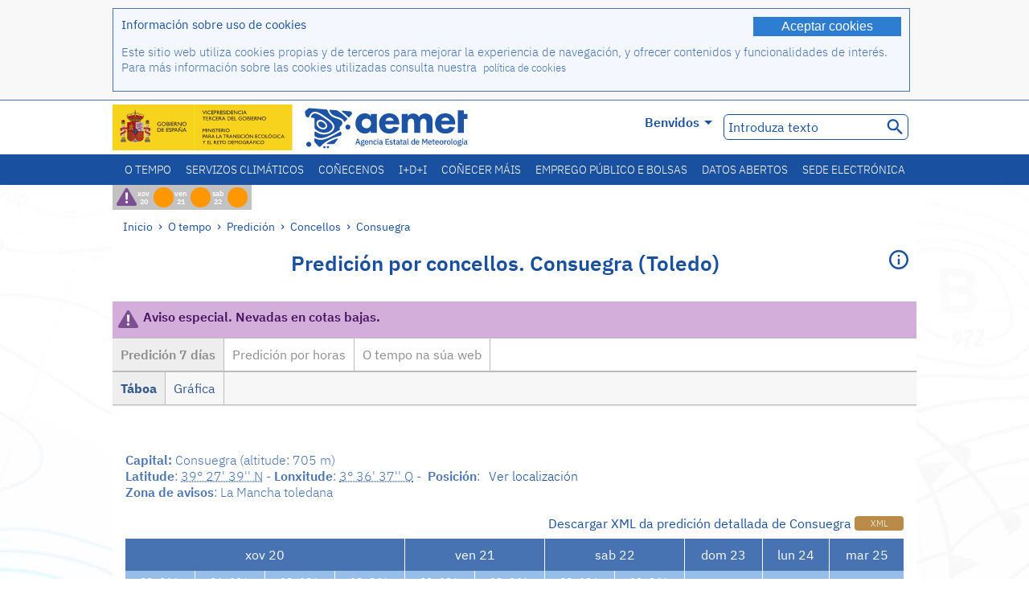

--- FILE ---
content_type: text/html;charset=ISO-8859-15
request_url: https://www.aemet.es/gl/eltiempo/prediccion/municipios/consuegra-id45053
body_size: 92912
content:
<!DOCTYPE html PUBLIC "-//W3C//DTD XHTML 1.0 Transitional//EN" "http://www.w3.org/TR/xhtml1/DTD/xhtml1-transitional.dtd">
<html xmlns="http://www.w3.org/1999/xhtml" lang="gl" xml:lang="gl"><head>
<meta name="description" content="O Tempo. Predición para os concellos españois: Consuegra (Toledo) - Predición 7 días - Táboa" />
<meta name="keywords" content="AEMET,Estatal,Meteorología,España,Axencia,Nacional,O Tempo,Tempo,Predición,localidades,concellos,municipios,tempo,Consuegra" />
<meta name="author" content="Axencia Estatal de Meteorología" />


<meta content="width=device-width, initial-scale=1.0" name="viewport" />


<meta name="title" content="O Tempo: Consuegra (Toledo) - Predición 7 días - Táboa - Axencia Estatal de Meteoroloxía - AEMET. Goberno de España " />
<meta name="DC.title" content="O Tempo: Consuegra (Toledo) - Predición 7 días - Táboa - Axencia Estatal de Meteoroloxía - AEMET. Goberno de España " />
<meta name="distribution" content="global" />

<meta name="lang" content="gl" />
<meta name="language" content="gl" />

<meta http-equiv="Content-Type" content="text/html; charset=ISO-8859-15" />

<meta property="og:title" content="O Tempo: Consuegra (Toledo) - Predición 7 días - Táboa - Axencia Estatal de Meteoroloxía - AEMET. Goberno de España "/>
<meta property="og:image" content="https://www.aemet.es/imagenes/gif/logo_AEMET_og.gif"/>
<meta name="application-name" content="Axencia Estatal de Meteoroloxía - AEMET. Goberno de España " />
<meta name="msapplication-tooltip" content="Axencia Estatal de Meteoroloxía - AEMET. Goberno de España " />
<meta name="msapplication-starturl" content="https://www.aemet.es/gl/portada" />
<meta name="msapplication-navbutton-color" content="#4F86D9" />
<meta name="msapplication-window" content="width=1024;height=768" /> 
<meta name="msapplication-task"
      content="name=Inicio, Axencia Estatal de Meteoroloxía;
      action-uri=https://www.aemet.es/gl/portada;
      icon-uri=https://www.aemet.es/favicon.ico" />
<meta name="msapplication-task"
      content="name=O tempo, España;
      action-uri=https://www.aemet.es/gl/eltiempo/prediccion/espana;
      icon-uri=https://www.aemet.es/imagenes/ico/ico_municipios.ico" />
<meta name="msapplication-task"
      content="name=O tempo, Busca por concellos españois;
      action-uri=https://www.aemet.es/gl/eltiempo/prediccion/municipios;
      icon-uri=https://www.aemet.es/imagenes/ico/ico_municipios.ico" />
<meta name="msapplication-task" 
      content="name=Avisos;
      action-uri=https://www.aemet.es/gl/eltiempo/prediccion/avisos;
      icon-uri=https://www.aemet.es/imagenes/ico/ico_avisos.ico" />
<meta name="msapplication-task" 
      content="name=Noticias;
      action-uri=https://www.aemet.es/gl/noticias;
      icon-uri=https://www.aemet.es/favicon.ico" />      
<meta name="msapplication-task" 
      content="name=Hoxe e últimos días;
      action-uri=https://www.aemet.es/gl/eltiempo/observacion/ultimosdatos;
      icon-uri=https://www.aemet.es/favicon.ico" />
<title>O Tempo: Consuegra (Toledo) - Predición 7 días - Táboa - Axencia Estatal de Meteoroloxía - AEMET. Goberno de España </title>
<!-- <link href='http://fonts.googleapis.com/css?family=Roboto:300,400,500,700' rel='stylesheet' type='text/css' /> -->
<script type="text/javascript" src="/ruxitagentjs_ICA7NVfqrux_10325251103172537.js" data-dtconfig="app=ea7c4b59f27d43eb|cuc=v6ogc8fs|owasp=1|mel=100000|expw=1|featureHash=ICA7NVfqrux|dpvc=1|lastModification=1762362250463|tp=500,50,0|rdnt=1|uxrgce=1|srbbv=2|agentUri=/ruxitagentjs_ICA7NVfqrux_10325251103172537.js|reportUrl=/rb_bf68775ubu|rid=RID_1359429682|rpid=-1338942582|domain=aemet.es"></script><link rel="stylesheet" type="text/css" href="/css/fonts.css"  />
<link rel="stylesheet" type="text/css" media="screen" href="/css/estilos_202511061205.css" />
<link rel="stylesheet" type="text/css" media="print" href="/css/printer_friendly_202511061205.css" />
<link rel="stylesheet" type="text/css" href="/css/jquery-ui.css"  />
<link rel="stylesheet" type="text/css" href="/css/animate.css"  />
<link rel="stylesheet" type="text/css" href="/css/portlets/portlets.css"  />
<!-- Important Owl stylesheet -->
<link rel="stylesheet" type="text/css" href="/css/owl-carousel/owl.carousel.css" />
<!-- Default Theme -->
<link rel="stylesheet" type="text/css" href="/css/owl-carousel/owl.theme.css" />
<!-- MediaElement -->
<link rel="stylesheet" type="text/css" href="/css/mediaelements/mediaelementplayer.min.css" />
<script type="text/javascript" src="/js/jquery.min.js"></script>
<script type="text/javascript" src="/js/jquery.cookie.js"></script>

<!-- Include js owl plugin -->
<script type="text/javascript" src="/js/owl-carousel/owl.carousel.min.js"></script>
<script type="text/javascript" src="/js/wow/wow.min.js" ></script>
<link rel="bookmark" href="https://www.aemet.es/gl/eltiempo/prediccion/municipios/consuegra-id45053" />
<link rel="canonical" href="https://www.aemet.es/gl/eltiempo/prediccion/municipios/consuegra-id45053" />
<link rel="help" href="/gl/ayuda" />
<link rel="copyright" href="/gl/nota_legal" />
<link rel="shortcut icon" type="image/ico" href="/favicon.ico" />
<link rel="apple-touch-icon" href="/apple-touch-icon.png"/>
<link rel="apple-touch-icon" href="/apple-touch-icon-precomposed.png"/>
<link rel="alternate" type="text/html" href="https://www.aemet.es/es/eltiempo/prediccion/municipios/consuegra-id45053" hreflang="es" lang="es" />
<link rel="alternate" type="text/html" href="https://www.aemet.es/ca/eltiempo/prediccion/municipios/consuegra-id45053" hreflang="ca" lang="ca" />
<link rel="alternate" type="text/html" href="https://www.aemet.es/gl/eltiempo/prediccion/municipios/consuegra-id45053" hreflang="gl" lang="gl" />
<link rel="alternate" type="text/html" href="https://www.aemet.es/va/eltiempo/prediccion/municipios/consuegra-id45053" hreflang="ca-valencia" lang="ca-valencia" />
<link rel="alternate" type="text/html" href="https://www.aemet.es/eu/eltiempo/prediccion/municipios/consuegra-id45053" hreflang="eu" lang="eu" />
<link rel="alternate" type="text/html" href="https://www.aemet.es/en/eltiempo/prediccion/municipios/consuegra-id45053" hreflang="en" lang="en" />
<link rel="alternate" type="text/html" href="https://www.aemet.es/fr/eltiempo/prediccion/municipios/consuegra-id45053" hreflang="fr" lang="fr" />
</head>
<body>
<div id="capa_global"></div>
<div id="popup_cookies" class="pop_up_cookies">
	<div>
		<div class="padding_popup contenido_popup_cookies">
			<div class="marginbottom15px">
			<button class="boton_cookies" onclick="aceptaCookies();$('#popup_cookies').remove();">Aceptar cookies</button>
			<div class="texto_entradilla">Información sobre uso de cookies</div>
			</div>
			<div class="notas_tabla"><p>Este sitio web utiliza cookies propias y de terceros para mejorar la experiencia de navegación, y ofrecer contenidos y funcionalidades de interés. Para más información sobre las cookies utilizadas consulta nuestra&nbsp;
				<a class="enlace_informacion enlace_ver_politica_cookies" href="/gl/politica_cookies">política de cookies</a>
				</p>
			</div>	
		</div>
	</div>
</div>
<div class="fondo_cabecera">
	<div class="cabecera_transp">
		<div class="fuera">
			<h1>
				Axencia Estatal de Meteorología</h1>
			<ul>
			 	<li>
			 		<a href="#contenido" accesskey="c">C&nbsp;-&nbsp;Ir a contido</a>
			 	</li>
	    		<li>
	    			<a href="/gl/accesibilidad" accesskey="0">0&nbsp;-&nbsp;Accesibilidade web</a></li>
	    		<li>
	    			<a href="/gl/portada" accesskey="1">1&nbsp;-&nbsp;Inicio</a></li>    		
	    		<li>
	    			<a href="/gl/mapaweb" accesskey="2">2&nbsp;-&nbsp;Mapa web</a></li>
		   		<li>
		   			<a href="/gl/ayuda" accesskey="3">3&nbsp;-&nbsp;Axuda web</a></li>    		
		   		<li>
	<a href="/gl/contactar" accesskey="4">4&nbsp;-&nbsp;Contactar</a></li>
		   		<li>
		   			<a href="/gl/eltiempo/prediccion/municipios" accesskey="5">5&nbsp;-&nbsp;Concellos</a></li>
		   		<li>
		   			<a href="/gl/eltiempo/prediccion/avisos" accesskey="6">6&nbsp;-&nbsp;Avisos</a></li>	   			   				  	
			</ul>
		</div>
		<div class="logo">
			<div class="logo1">
			 	<a aria-label="Axencia Estatal de Meteoroloxía" class="enlace_aemet" title="Axencia Estatal de Meteoroloxía" href="/gl/portada"></a> 
			    <a aria-label="Ministerio para la Transición Ecológica y el Reto Demográfico.&nbsp;(abrirase nunha ventá nova)" target="_blank" class="enlace_magrama" title="Ministerio para la Transición Ecológica y el Reto Demográfico.&nbsp;(abrirase nunha ventá nova)" href="https://www.miteco.gob.es"></a>


				<picture>
					<source media="(max-width: 999px)" srcset="/imagenes/svg/logo_AEMET_web_cabecera1_mov.svg">
					<source media="(min-width: 1000px)" srcset="/gl/imagen-logo1">
					<img id="logo-principal" src="/gl/imagen-logo1" alt="Axencia Estatal de Meteoroloxía" title="Axencia Estatal de Meteoroloxía"/>
				</picture>

			</div>
			<div class="logo2">
				</div>
		</div>
		<div class="menu_cabecera">
			<ul>	
	    		<li>
					<div class="contenedor_idiomas_mini">
						<input type="checkbox" id="idiomas_mini" class="checkbox_oculto_idiomas" /><label for="idiomas_mini" class="nav_select_idiomas">					
						
							gl
							<span class="arrow-down_white margin_combo_mini_idioma">&nbsp;</span></label>
					   <ul class="nav_idiomas">
							<li><a class="separador_idiomas" lang="es" hreflang="es" href="https://www.aemet.es/es/eltiempo/prediccion/municipios/consuegra-id45053" title="Español">es</a></li>
							<li><a class="separador_idiomas" lang="ca" hreflang="ca" href="https://www.aemet.es/ca/eltiempo/prediccion/municipios/consuegra-id45053" title="Català">ca</a></li>
							<li><a class="separador_idiomas" lang="gl" hreflang="gl" href="https://www.aemet.es/gl/eltiempo/prediccion/municipios/consuegra-id45053" title="Galego">gl</a></li>
							<li><a class="separador_idiomas" lang="ca-valencia" hreflang="ca-valencia" href="https://www.aemet.es/va/eltiempo/prediccion/municipios/consuegra-id45053" title="Valencià">va</a></li>
							<li><a class="separador_idiomas" lang="eu" hreflang="eu" href="https://www.aemet.es/eu/eltiempo/prediccion/municipios/consuegra-id45053" title="Euskara">eu</a></li>
							<li><a class="separador_idiomas" lang="en" hreflang="en" href="https://www.aemet.es/en/eltiempo/prediccion/municipios/consuegra-id45053" title="English">en</a></li>
							<li><a class="separador_idiomas" lang="fr" hreflang="fr" href="https://www.aemet.es/fr/eltiempo/prediccion/municipios/consuegra-id45053" title="Français">fr</a></li>					
					   </ul>
					</div>	    		
					<div class="contenedor_idiomas">
						<input type="checkbox" id="idiomas" class="checkbox_oculto_idiomas" /><label for="idiomas" class="nav_select_idiomas">					
						Benvidos<span class="arrow-down_white">&nbsp;</span></label>
					   <ul class="nav_idiomas">
							<li><a class="separador_idiomas" lang="es" hreflang="es" href="https://www.aemet.es/es/eltiempo/prediccion/municipios/consuegra-id45053" title="Español">Bienvenido</a></li>
							<li><a class="separador_idiomas" lang="ca" hreflang="ca" href="https://www.aemet.es/ca/eltiempo/prediccion/municipios/consuegra-id45053" title="Català">Benvinguts</a></li>
							<li><a class="separador_idiomas" lang="gl" hreflang="gl" href="https://www.aemet.es/gl/eltiempo/prediccion/municipios/consuegra-id45053" title="Galego">Benvidos</a></li>
							<li><a class="separador_idiomas" lang="va" hreflang="va" href="https://www.aemet.es/va/eltiempo/prediccion/municipios/consuegra-id45053" title="Valencià">Benvinguts</a></li>
							<li><a class="separador_idiomas" lang="eu" hreflang="eu" href="https://www.aemet.es/eu/eltiempo/prediccion/municipios/consuegra-id45053" title="Euskara">Ongi etorri</a></li>
							<li><a class="separador_idiomas" lang="en" hreflang="en" href="https://www.aemet.es/en/eltiempo/prediccion/municipios/consuegra-id45053" title="English">Welcome</a></li>
							<li><a class="separador_idiomas" lang="fr" hreflang="fr" href="https://www.aemet.es/fr/eltiempo/prediccion/municipios/consuegra-id45053" title="Français">Bienvenue</a></li>					
					   </ul>
					</div>
	    		</li>
<!-- 				<li class="barra_separadora">|</li>			 -->
	    		<li>
	    			<label for="buscador_oculto" class="nav_select_buscador"><span class="fuera">Buscador oculto</span></label>
					<input type="checkbox" id="buscador_oculto" class="checkbox_oculto_buscador" />
					<div class="caja_contenedor_busqueda icono_red_social_cabecera">	
						<form id="FrmBuscador" method="get" action="/gl/buscador"><div class="contenedor_buscador">									
								<input class="texto_buscador" value="Introduza texto" aria-label ="Introduza texto" name="str" id="buscar" onfocus="this.value=(this.value=='Introduza texto') ? '' : this.value;" onblur="this.value=(this.value=='') ? 'Introduza texto' : this.value;"/>
								<input type="hidden" name="modo" value="and" /><input type="hidden" name="orden" value="n" /><input type="hidden" name="tipo" value="sta" /><input type="submit" value=" " class="boton_buscar_cabecera" title="Buscar" alt="Buscar" /></div>	
						</form></div>     			
		   		</li>
			</ul>
		</div>
	</div>
<div class="contenedor_menu_web">
<div class="inner">
	    <div class="div_nav">
			<label class="label_checkbox_menu" for="nav"><span class="fuera">Menú</span></label>
			<input class="checkbox_menu" type="checkbox" id="nav" />
		<ul class="nav nav_ul"><!--


--><li><a class="enlace_menuweb_1er_nvl" href="/gl/eltiempo">O tempo</a>
<ul>
<li class="menu_segundo_nivel"><a class="enlace_menuweb_2o_nvl" href="/gl/eltiempo/observacion">Observación</a>
<ul>
<li><a class="enlace_3er_nvl" href="/gl/eltiempo/observacion/ultimosdatos"  >Hoxe e últimos días</a></li>

<li><a class="enlace_3er_nvl" href="/gl/eltiempo/observacion/sinobas"  >SINOBAS</a></li>

<li><a class="enlace_3er_nvl" href="/gl/eltiempo/observacion/radar"  >Radar</a></li>

<li><a class="enlace_3er_nvl" href="/gl/eltiempo/observacion/satelite/infra"  >Satélites</a></li>

<li><a class="enlace_3er_nvl" href="/gl/eltiempo/observacion/rayos"  >Raios</a></li>

<li><a class="enlace_3er_nvl" href="/gl/eltiempo/observacion/radiacion/radiacion"  >Radiación e ozono</a></li>

<li><a class="enlace_3er_nvl" href="/gl/eltiempo/observacion/contaminacionfondo"  >Contaminación de fondo</a></li>

<li><a class="enlace_3er_nvl" href="/gl/eltiempo/observacion/camp_antarticas"  >Campañas Antárticas</a></li>

<li><a class="enlace_3er_nvl" href="/gl/eltiempo/observacion/tiempo_espacial"  >Tempo espacial</a></li>

</ul>
</li>
<li class="menu_segundo_nivel"><a class="enlace_menuweb_2o_nvl" href="/gl/eltiempo/prediccion">Predición</a>
<ul>
<li><a class="enlace_3er_nvl" href="/gl/eltiempo/prediccion/avisos"  >Avisos</a></li>

<li><a class="enlace_3er_nvl" href="/gl/eltiempo/prediccion/municipios"  >Concellos</a></li>

<li><a class="enlace_3er_nvl" href="/gl/eltiempo/prediccion/playas"  >Praias</a></li>

<li><a class="enlace_3er_nvl" href="/gl/eltiempo/prediccion/montana"  >Montaña</a></li>

<li><a class="enlace_3er_nvl" href="/gl/eltiempo/prediccion/comunidades"  >CC. AA.</a></li>

<li><a class="enlace_3er_nvl" href="/gl/eltiempo/prediccion/espana"  >España</a></li>

<li><a class="enlace_3er_nvl" href="/gl/eltiempo/prediccion/mundo"  >Cidades do Mundo</a></li>

<li><a class="enlace_3er_nvl" href="/gl/eltiempo/prediccion/maritima"  >Marítima</a></li>

<li><a class="enlace_3er_nvl" href="/gl/eltiempo/prediccion/aeronautica"  >Aeronáutica</a></li>

<li><a class="enlace_3er_nvl" href="/gl/eltiempo/prediccion/mapa_frentes"  >Mapas con frontes</a></li>

<li><a class="enlace_3er_nvl" href="/gl/eltiempo/prediccion/temperaturas"  >Temperaturas Máx/Mín</a></li>

<li><a class="enlace_3er_nvl" href="/gl/eltiempo/prediccion/modelosnumericos/harmonie_arome"  >Modelos numéricos</a></li>

<li><a class="enlace_3er_nvl" href="/gl/eltiempo/prediccion/mapas_probabilisticos"  >Mapas probabilísticos</a></li>

<li><a class="enlace_3er_nvl" href="/gl/eltiempo/prediccion/radiacionuv"  >Radiación ultravioleta</a></li>

<li><a class="enlace_3er_nvl" href="/gl/eltiempo/prediccion/calidad_del_aire"  >Composición química da atmosfera</a></li>

<li><a class="enlace_3er_nvl" href="/gl/eltiempo/prediccion/incendios"  >Incendios</a></li>

<li><a class="enlace_3er_nvl" href="/gl/eltiempo/prediccion/meteoruta"  >MeteoRuta</a></li>

<li><a class="enlace_3er_nvl" href="/gl/eltiempo/prediccion/polvo_mineral"  >Intrusións de po mineral sahariano</a></li>

</ul>
</li>
</ul>
</li><!--




--><li><a class="enlace_menuweb_1er_nvl" href="/gl/serviciosclimaticos">Servizos climáticos</a>
<ul>
<li class="menu_segundo_nivel"><a class="enlace_menuweb_2o_nvl" href="/gl/serviciosclimaticos/datosclimatologicos">Datos climatolóxicos</a>
<ul>
<li><a class="enlace_3er_nvl" href="/gl/serviciosclimaticos/datosclimatologicos/valoresclimatologicos"  >Valores normais</a></li>

<li><a class="enlace_3er_nvl" href="/gl/serviciosclimaticos/datosclimatologicos/efemerides_extremos"  >Valores extremos</a></li>

<li><a class="enlace_3er_nvl" href="/gl/serviciosclimaticos/datosclimatologicos/superacion_umbrales"  >Superación de limiares</a></li>

<li><a class="enlace_3er_nvl" href="/gl/serviciosclimaticos/datosclimatologicos/efemerides_sucesos"  >Efemérides</a></li>

<li><a class="enlace_3er_nvl" href="/gl/serviciosclimaticos/datosclimatologicos/fenologia"  >Fenoloxía</a></li>

<li><a class="enlace_3er_nvl" href="/gl/serviciosclimaticos/datosclimatologicos/atlas_climatico"  >Atlas climáticos</a></li>

<li><a class="enlace_3er_nvl" href="/gl/serviciosclimaticos/datosclimatologicos/series-centenarias"  >Series centenarias</a></li>

</ul>
</li>
<li class="menu_segundo_nivel"><a class="enlace_menuweb_2o_nvl" href="/gl/serviciosclimaticos/vigilancia_clima">Vixilancia do clima</a>
<ul>
<li><a class="enlace_3er_nvl" href="/gl/serviciosclimaticos/vigilancia_clima/resumenes"  >Resumos climatolóxicos</a></li>

<li><a class="enlace_3er_nvl" href="/gl/serviciosclimaticos/vigilancia_clima/analisis_estacional"  >Análise estacional</a></li>

<li><a class="enlace_3er_nvl" href="/gl/serviciosclimaticos/vigilancia_clima/vigilancia_sequia"  >Vixilancia da seca meteorolóxica</a></li>

<li><a class="enlace_3er_nvl" href="/gl/serviciosclimaticos/vigilancia_clima/balancehidrico"  >Balance hídrico</a></li>

<li><a class="enlace_3er_nvl" href="/gl/serviciosclimaticos/vigilancia_clima/resumen_precipitaciones"  >Resumo de precipitacións</a></li>

<li><a class="enlace_3er_nvl" href="/gl/serviciosclimaticos/vigilancia_clima/radiacion_ozono"  >Radiación e ozono</a></li>

<li><a class="enlace_3er_nvl" href="/gl/serviciosclimaticos/vigilancia_clima/composicion-atmosferica-izana"  >Composición atmosférica en Izaña</a></li>

</ul>
</li>
<li><a class="enlace_3er_nvl" href="/gl/serviciosclimaticos/prediccion_estacional"  >Predición estacional</a>
</li>
<li class="menu_segundo_nivel"><a class="enlace_menuweb_2o_nvl" href="/gl/serviciosclimaticos/cambio_climat">Proxeccións climáticas para o século XXI</a>
<ul>
<li><a class="enlace_3er_nvl" href="/gl/serviciosclimaticos/cambio_climat/proyecciones-AR6"  >AR6: Escenarios PNACC</a></li>

<li><a class="enlace_3er_nvl" href="/gl/serviciosclimaticos/cambio_climat/visor-AdapteCCa"  >Visor AdapteCCa</a></li>

<li><a class="enlace_3er_nvl" href="/gl/serviciosclimaticos/cambio_climat/proyecciones-AR5-y-anteriores"  >AR5 e anteriores</a></li>

</ul>
</li>
<li><a class="enlace_3er_nvl" href="/gl/serviciosclimaticos/apoyo_gestion_embalses"  >Apoio á xestión de encoros</a>
</li>
<li><a class="enlace_3er_nvl" href="/gl/serviciosclimaticos/monitor_sequia_met"  >Monitor da seca meteorolóxica</a>
</li>
<li><a class="enlace_3er_nvl" href="/gl/serviciosclimaticos/catalogo"  >Catálogo</a>
</li>
</ul>
</li><!--




--><li><a class="enlace_menuweb_1er_nvl" href="/gl/conocenos">Coñecenos</a>
<ul>
<li><a class="enlace_3er_nvl" href="/gl/conocenos/quienes_somos"  >Quen somos</a>
</li>
<li><a class="enlace_3er_nvl" href="/gl/conocenos/a_que_nos_dedicamos"  >A que nos dedicamos</a>
</li>
<li class="menu_segundo_nivel"><a class="enlace_menuweb_2o_nvl" href="/gl/conocenos/transparencia">Transparencia</a>
<ul>
<li><a class="enlace_3er_nvl" href="/gl/conocenos/transparencia/institucional-organizativa-planificacion"  >Institucional, Organizativa y de Planificación</a></li>

<li><a class="enlace_3er_nvl" href="/gl/conocenos/transparencia/relevancia-juridica"  >Jurídica</a></li>

<li><a class="enlace_3er_nvl" href="/gl/conocenos/transparencia/economica-presupuestaria-estadistica"  >Económica, Presupuestaria y Estadística</a></li>

<li><a class="enlace_3er_nvl" href="/gl/conocenos/transparencia/solicitudes-accesos-inf-publica"  >Solicitudes de accesos a la información pública</a></li>

</ul>
</li>
<li><a class="enlace_3er_nvl" href="/gl/conocenos/recursos"  >Os nosos recursos</a>
</li>
<li><a class="enlace_3er_nvl" href="/gl/conocenos/nuestra_historia"  >A nosa historia</a>
</li>
<li class="menu_segundo_nivel"><a class="enlace_menuweb_2o_nvl" href="/gl/conocenos/congresos_y_conferencias">Congresos e conferencias</a>
<ul>
<li><a class="enlace_3er_nvl" href="/gl/conocenos/congresos_y_conferencias/congresos"  >Anuncios</a></li>

<li><a class="enlace_3er_nvl" href="/gl/conocenos/congresos_y_conferencias/reuniones"  >Reunións e conferencias</a></li>

</ul>
</li>
<li><a class="enlace_3er_nvl" href="/gl/conocenos/colaboracion_institucional/convenios"  >Colaboración institucional</a>
</li>
<li><a class="enlace_3er_nvl" href="/gl/conocenos/cursos"  >Cursos</a>
</li>
<li><a class="enlace_3er_nvl" href="/gl/conocenos/actividad_internacional"  >Actividade internacional</a>
</li>
</ul>
</li><!--




--><li><a class="enlace_menuweb_1er_nvl" href="/gl/idi">I+D+i</a>
<ul>
<li><a class="enlace_3er_nvl" href="/gl/idi/transformacion_digital"  >Transformación dixital</a>
</li>
<li><a class="enlace_3er_nvl" href="/gl/idi/prediccion"  >Predición</a>
</li>
<li><a class="enlace_3er_nvl" href="/gl/idi/clima"  >Clima </a>
</li>
<li><a class="enlace_3er_nvl" href="/gl/idi/medio_ambiente"  >Medio ambiente</a>
</li>
<li><a class="enlace_3er_nvl" href="/gl/idi/tic"  >Innovación tecnolóxica</a>
</li>
<li><a class="enlace_3er_nvl" href="/gl/idi/observacion"  >Observación</a>
</li>
<li><a class="enlace_3er_nvl" href="/gl/idi/SAF_Nowcasting"  >SAF de Nowcasting</a>
</li>
<li><a class="enlace_3er_nvl" href="/gl/idi/CIAI"  >CIAI</a>
</li>
<li><a class="enlace_3er_nvl" href="/gl/idi/SDS-WAS"  >SDS-WAS</a>
</li>
<li><a class="enlace_3er_nvl" href="/gl/idi/publicaciones_cientificas"  >Publicacións científicas</a>
</li>
</ul>
</li><!--




--><li><a class="enlace_menuweb_1er_nvl" href="/gl/conocermas">Coñecer máis</a>
<ul>
<li><a class="enlace_3er_nvl" href="/gl/conocermas/aeronautica"  >Aeronáutica</a>
</li>
<li><a class="enlace_3er_nvl" href="/gl/conocermas/maritima"  >Marítima</a>
</li>
<li><a class="enlace_3er_nvl" href="/gl/conocermas/montana"  >Montaña</a>
</li>
<li><a class="enlace_3er_nvl" href="/gl/conocermas/archivo_documental_Arcimis"  >Arquivo documental Arcimis</a>
</li>
<li class="menu_segundo_nivel"><a class="enlace_menuweb_2o_nvl" href="/gl/conocermas/biblioteca">Biblioteca</a>
<ul>
<li><a class="enlace_3er_nvl" href="/gl/conocermas/biblioteca/catalogo"  >Catálogo</a></li>

<li><a class="enlace_3er_nvl" href="/gl/conocermas/biblioteca/boletines"  >Boletín meteorolóxico</a></li>

<li><a class="enlace_3er_nvl" href="/gl/conocermas/biblioteca/exposiciones"  >Exposicións</a></li>

</ul>
</li>
<li class="menu_segundo_nivel"><a class="enlace_menuweb_2o_nvl" href="/gl/conocermas/recursos_en_linea">Recursos en liña</a>
<ul>
<li><a class="enlace_3er_nvl" href="/gl/conocermas/recursos_en_linea/publicaciones_y_estudios"  >Publicacións e estudos</a></li>

<li><a class="enlace_3er_nvl" href="/gl/conocermas/recursos_en_linea/calendarios"  >Calendario meteorolóxico</a></li>

<li><a class="enlace_3er_nvl" href="/gl/conocermas/recursos_en_linea/elobservador"  >El Observador</a></li>

<li><a class="enlace_3er_nvl" href="/gl/conocermas/recursos_en_linea/selecciones_del_blog"  >Seleccións do blog</a></li>

<li><a class="enlace_3er_nvl" href="/gl/conocermas/recursos_en_linea/simposios_prediccion"  >Simposios de predición</a></li>

<li><a class="enlace_3er_nvl" href="/gl/conocermas/recursos_en_linea/modulos-tempo"  >Biblioteca de módulos TEMPO</a></li>

</ul>
</li>
<li><a class="enlace_3er_nvl" href="/gl/conocermas/meteoeduca-medina"  >Meteoeduca - Medina</a>
</li>
<li><a class="enlace_3er_nvl" href="/gl/conocermas/dia_meteorologico"  >Día Meteorolóxico Mundial</a>
</li>
<li><a class="enlace_3er_nvl" href="/gl/conocermas/modificacion_artificial_tiempo"  >Modificación artificial do tempo</a>
</li>
<li><a class="enlace_3er_nvl" href="/gl/conocermas/meteo_glosario_visual"  >MeteoGlosario Visual</a>
</li>
<li><a class="enlace_3er_nvl" href="/gl/conocermas/borrascas/2025-2026"  >Borrascas e danas con gran impacto</a>
</li>
</ul>
</li><!--




--><li><a class="enlace_menuweb_1er_nvl" href="/gl/empleo_y_becas">Emprego público e bolsas</a>
<ul>
<li class="menu_segundo_nivel"><a class="enlace_menuweb_2o_nvl" href="/gl/empleo_y_becas/empleo_publico">Emprego público</a>
<ul>
<li><a class="enlace_3er_nvl" href="/gl/empleo_y_becas/empleo_publico/ingresar_en_la_aemet"  >Ingresar en AEMET</a></li>

<li><a class="enlace_3er_nvl" href="/gl/empleo_y_becas/empleo_publico/oposiciones"  >Oposicións</a></li>

<li><a class="enlace_3er_nvl" href="/gl/empleo_y_becas/empleo_publico/funcionarios_interinos"  >Funcionarios interinos</a></li>

<li><a class="enlace_3er_nvl" href="/gl/empleo_y_becas/empleo_publico/personal_laboral"  >Persoal laboral</a></li>

<li><a class="enlace_3er_nvl" href="/gl/empleo_y_becas/empleo_publico/condiciones_de_trabajo"  >Condicións de traballo</a></li>

</ul>
</li>
<li><a class="enlace_3er_nvl" href="/gl/empleo_y_becas/concursos"  >Concursos</a>
</li>
<li><a class="enlace_3er_nvl" href="/gl/empleo_y_becas/libre_designacion"  >Libre designación</a>
</li>
<li><a class="enlace_3er_nvl" href="/gl/empleo_y_becas/practicas"  >Prácticas</a>
</li>
<li class="menu_segundo_nivel"><a class="enlace_menuweb_2o_nvl" href="/gl/empleo_y_becas/becas">Bolsas</a>
<ul>
<li><a class="enlace_3er_nvl" href="/gl/empleo_y_becas/becas/informacion_de_interes"  >Información de interese</a></li>

<li><a class="enlace_3er_nvl" href="/gl/empleo_y_becas/becas/convocatorias"  >Convocatorias</a></li>

</ul>
</li>
</ul>
</li><!--




--><li><a class="enlace_menuweb_1er_nvl" href="/gl/datos_abiertos">Datos abertos</a>
<ul>
<li><a class="enlace_3er_nvl" href="/gl/datos_abiertos/catalogo"  >Catálogo. Plan RISP</a>
</li>
<li><a class="enlace_3er_nvl" href="/gl/datos_abiertos/AEMET_OpenData"  >AEMET OpenData</a>
</li>
<li><a class="enlace_3er_nvl" href="/gl/datos_abiertos/estadisticas"  >Estatísticas</a>
</li>
</ul>
</li><!--




--><li><a class="enlace_3er_nvl" href="/gl/sede_electronica"  >Sede electrónica</a></li><!--



--></ul></div>
	  </div>	
<script src="/js/doubletaptogo.min.js"></script>
<script>
	$(function(){
		$('.div_nav li:has(ul)').doubleTapToGo();
	});
</script>


</div>	
</div>
<div id="cabecera" class="cabecera_otonho">	
	<div class="contenedor_cabecera_menu_iconos">
		<div>	
	 	<ul class="listado_avisos_cabecera">
			<li><a class='icono_avisos_cabecera' href='/gl/eltiempo/prediccion/destacados/p5_t?tipo=p52tesp1' title='Aviso especial. Nevadas en cotas bajas.'><img class='imagen_portada_aviso_especial' title='Aviso especial. Nevadas en cotas bajas.' src='/imagenes/gif/portada/p52tesp1.png' alt='Aviso especial. Nevadas en cotas bajas.'/></a></li><li>				
				<a href="/gl/eltiempo/prediccion/avisos?w=hoy" id="url-ver-avisos-cabecera" title="xov 20 - Nivel de aviso máximo: Risco importante."><div class="texto_icon_aviso_cabecera color_blanco inline_block vertical_align_mid texto_aviso_cabecera_web">xov 20</div>
						<div class="tamano_icon_aviso_cabecera ico_redondeado_aviso_naranja"><div class="texto_icon_aviso_cabecera texto_aviso_cabecera_movil">xov 20</div></div></a></li>
	          <li>				
				<a href="/gl/eltiempo/prediccion/avisos?w=mna" id="url-ver-avisos-cabecera" title="ven 21 - Nivel de aviso máximo: Risco importante."><div class="texto_icon_aviso_cabecera color_blanco inline_block vertical_align_mid texto_aviso_cabecera_web">ven 21</div>
						<div class="tamano_icon_aviso_cabecera ico_redondeado_aviso_naranja"><div class="texto_icon_aviso_cabecera texto_aviso_cabecera_movil">ven 21</div></div></a></li>
	          <li>				
				<a href="/gl/eltiempo/prediccion/avisos?w=pmna" id="url-ver-avisos-cabecera" title="sab 22 - Nivel de aviso máximo: Risco importante."><div class="texto_icon_aviso_cabecera color_blanco inline_block vertical_align_mid texto_aviso_cabecera_web">sab 22</div>
						<div class="tamano_icon_aviso_cabecera ico_redondeado_aviso_naranja"><div class="texto_icon_aviso_cabecera texto_aviso_cabecera_movil">sab 22</div></div></a></li>
	          </ul>

	</div>
</div>	
	<div id="contenedor" class="contenedor fade">
		<div>
			<div class="rastro">
	<div class="rastro_enlaces">
			<a href="/gl/portada">Inicio</a><span> &rsaquo; </span><a href="/gl/eltiempo">O tempo</a><span> &rsaquo; </span><a href="/gl/eltiempo/prediccion">Predición</a><span> &rsaquo; </span><a href="/gl/eltiempo/prediccion/municipios">Concellos</a><span> &rsaquo; </span><a href="/gl/eltiempo/prediccion/municipios/consuegra-id45053">Consuegra</a></div>
		</div>
<a id="contenido"></a>

<div class="contenedor_contenido">
<ul class="content-iconos-info">
	<li>
		<a href="/gl/eltiempo/prediccion/municipios/consuegra-id45053/ayuda"> <img src="/imagenes/svg/ico_ayuda.svg" alt="+Info" title="+Info">
		</a>
	</li>
</ul>
<h2 class="titulo">
	Predición por concellos.&nbsp;Consuegra (Toledo)
</h2>

<div class='listado_destacadas_portada fondo_aviso_especial_portada no_borde'><ul><li><a class='padding_aviso_especial' href='/gl/eltiempo/prediccion/destacados/p5_t?tipo=p52tesp1'title='Aviso especial. Nevadas en cotas bajas.'><img class='imagen_portada_aviso_especial' title='Aviso especial. Nevadas en cotas bajas.' src='/imagenes/gif/portada/p52tesp1.png' alt='Aviso especial. Nevadas en cotas bajas.'/><span class='texto_portada_aviso_especial'>Aviso especial. Nevadas en cotas bajas.</span></a></li></ul></div><div class="contenedor_pestanhas">
	<div class="contenedor_pestanhas_niv1">
	<input class="checkbox_oculto" type="checkbox" id="pestanhaN1" /><label class="nav_select" for="pestanhaN1">Predición 7 días<div class="arrow-down_grey"></div></label>
		<ul class="nav_pestanha">
           <li class="pestanha_activa">
				<a href="/gl/eltiempo/prediccion/municipios/consuegra-id45053" class="pdl15pdr10 separador_pestanhas" title="Predición 7 días">Predición 7 días</a></li>
			<li class="not_active">
				<a href="/gl/eltiempo/prediccion/municipios/horas/consuegra-id45053" class="pdl15pdr10 separador_pestanhas" title="Predición por horas">Predición por horas</a></li>
			<li class="not_active">
				<a href="/gl/eltiempo/widgets/municipios/consuegra-id45053" class="pdl15pdr10 separador_pestanhas" title="O tempo na súa web">O tempo na súa web</a></li>
			</ul>
	</div><div class="contenedor_pestanhas_niv2">
		<input class="checkbox_oculto_nvl2" type="checkbox" id="pestanhaN2" /><label class="nav_select_nvl2" for="pestanhaN2">Táboa<div class="arrow-down_blue"></div></label>
		   <ul class="nav_pestanha_nvl2">
           <!-- 		-->
				<li class="pestanha_activa">
					<a href="/gl/eltiempo/prediccion/municipios/consuegra-id45053" class="separador_pestanhas" title=""><strong>Táboa</strong></a></li>
           <!-- 		<li class="pestanha_niv2_sep_20p">
						<img src="/imagenes/gif/punto_vacio.gif" alt="-" />
					</li>
				-->
				<li>
					<a href="/gl/eltiempo/prediccion/municipios/grafica/todas/consuegra-id45053" class="separador_pestanhas" title="">Gráfica</a></li>
           </ul>
		</div></div>
<div class="contenedor_central_izq">
	<div class="notas_tabla">
		<span class="font_bold">Capital:</span>&nbsp;Consuegra&nbsp;(altitude:&nbsp;705&nbsp;m)<br/>
		<span class="geo">
			<span class="font_bold">Latitude</span>:&nbsp;<abbr class="latitude" title="39.4609399300">39&#176; 27' 39'' N</abbr>&nbsp;-&nbsp;<span class="font_bold">Lonxitude</span>:&nbsp;<abbr class="longitude" title="-3.6103230600">3&#176; 36' 37'' O</abbr>&nbsp;-&nbsp;
		</span>
		<span class="font_bold">Posición</span>:&nbsp;<a class="enlace_web" onkeypress="if(window.event.keyCode!=13)return false;javascript:window.open('http://maps.google.es/?q=%4039.4609399300%2C-3.6103230600&amp;t=p&amp;ll=39.4609399300%2C-3.6103230600&amp;spn=0.182837%2C0.291824&amp;z=11&amp;output=embed','_blank','location=yes,toolbar=no,menubar=no,personalbar=no,resizable=yes,scrollbars=yes,hotkeys=no,top=0,left=0,width=800,height=600');return false;" onclick="javascript:window.open('http://maps.google.es/?q=%4039.4609399300%2C-3.6103230600&amp;t=p&amp;ll=39.4609399300%2C-3.6103230600&amp;spn=0.182837%2C0.291824&amp;z=11&amp;output=embed','Mapa','location=yes,toolbar=no,menubar=no,personalbar=no,resizable=yes,scrollbars=yes,hotkeys=no,top=0,left=0,width=800,height=600');return false;" target="_blank" href="http://maps.google.es/?q=%4039.4609399300%2C-3.6103230600&amp;t=p&amp;ll=39.4609399300%2C-3.6103230600&amp;spn=0.182837%2C0.291824&amp;z=11&amp;output=embed" title="Ver localización (abrirase nunha ventá nova)">Ver localización</a><br/>
		<span class="font_bold">Zona de avisos</span>:&nbsp;La Mancha toledana<br/>
	</div>
<div class="alinear_texto_dcha" >
		<div class="verticalmiddle inline_block">
			<a target="_blank" href="/xml/municipios/localidad_45053.xml">
				<span class="texto_entradilla alinear_texto_dcha font_normal">Descargar XML da predición detallada de&nbsp;Consuegra</span>
			</a>
		</div>
		<div class="enlace_xml inline_block">	
			<a target="_blank" href="/xml/municipios/localidad_45053.xml">
				XML
			</a>
		</div>				
	</div> 
	<!--[if IE]><script type="text/javascript" src="/js/excanvas.min.js"></script><![endif]-->
<script type="text/javascript" src="/js/jquery.cookie.js"></script>  
    <!-- 	<style>
		@media (max-width: 760px) {
			#tabla_prediccion td { 
				border: none;
				border-bottom: 1px solid #eee; 
				position: relative;
				padding-left: 45% !important; 
			}
			
			#tabla_prediccion td:before { 
				position: absolute;
				top: 3px;
				left: 6px;
				width: 35%; 
				padding-right: 10px; 
				white-space: nowrap;
			}
						
			
			#tabla_prediccion td.comunes:nth-of-type(1):before { content: 'xoves 20'; }
			#tabla_prediccion td.comunes:nth-of-type(2):before { content: 'venres 21'; }
			#tabla_prediccion td.comunes:nth-of-type(3):before { content: 'sábado  22'; }
			#tabla_prediccion td.comunes:nth-of-type(4):before { content: 'domingo 23'; }
			#tabla_prediccion td.comunes:nth-of-type(5):before { content: 'luns 24'; }
			#tabla_prediccion td.comunes:nth-of-type(6):before { content: 'martes 25'; }
			#tabla_prediccion td.comunes:nth-of-type(7):before { content: ''; }
			
			
		}
	</style> 
	
	<style>
				@media (max-width: 760px) {
				#tabla_prediccion td.nocomunes:nth-of-type(1):before { content: 'xoves 20: 0-6 h'; }
				
				}
			</style>
 				<style>
				@media (max-width: 760px) {
				#tabla_prediccion td.nocomunes:nth-of-type(2):before { content: 'xoves 20: 6-12 h'; }
				
				}
			</style>
 				<style>
				@media (max-width: 760px) {
				#tabla_prediccion td.nocomunes:nth-of-type(3):before { content: 'xoves 20: 12-18 h'; }
				
				}
			</style>
 				<style>
				@media (max-width: 760px) {
				#tabla_prediccion td.nocomunes:nth-of-type(4):before { content: 'xoves 20: 18-24 h'; }
				
				}
			</style>
 				<style>
				@media (max-width: 760px) {
				#tabla_prediccion td.nocomunes:nth-of-type(5):before { content: 'venres 21: 0-12 h'; }
				
				}
			</style>
 				<style>
				@media (max-width: 760px) {
				#tabla_prediccion td.nocomunes:nth-of-type(6):before { content: 'venres 21: 12-24 h'; }
				
				}
			</style>
 				<style>
				@media (max-width: 760px) {
				#tabla_prediccion td.nocomunes:nth-of-type(7):before { content: 'sábado  22: 0-12 h'; }
				
				}
			</style>
 				<style>
				@media (max-width: 760px) {
				#tabla_prediccion td.nocomunes:nth-of-type(8):before { content: 'sábado  22: 12-24 h'; }
				
				}
			</style>
 				<style>
					@media (max-width: 760px) {
						#tabla_prediccion td.nocomunes:nth-of-type(9):before { content: 'dom 23'; }	
					}
				</style>
 				<style>
					@media (max-width: 760px) {
						#tabla_prediccion td.nocomunes:nth-of-type(10):before { content: 'lun 24'; }	
					}
				</style>
 				<style>
					@media (max-width: 760px) {
						#tabla_prediccion td.nocomunes:nth-of-type(11):before { content: 'mar 25'; }	
					}
				</style>
 				 -->
	<div class="cont_tabla_relative">
	<div class="table-container-fade-izq"></div>
	<div class="table-container-fade-dcha"></div> 
	<div id="tabla_con_scroll" class="tabla_con_scroll"> 	
	<table id="tabla_prediccion" summary="Esta táboa amosa a predición para o concello deConsuegra, os datos amósanse detallados para os próximos días" class="tabla_localidades tabla_fila_fija_scroll marginbottom10px" cellspacing="0">
	 <thead >
	 	<tr class="cabecera_loc_niv1">
			<th class="borde_izq_dcha_fecha" title="xoves 20" abbr="xov." colspan="4" >xov 20</th>	 				
<th class="borde_izq_dcha_fecha" title="venres 21" abbr="ven." colspan="2" >ven 21</th>	 				
<th class="borde_izq_dcha_fecha" title="sábado  22" abbr="sab." colspan="2" >sab 22</th>	 				
<th class="borde_izq_dcha_fecha" title="domingo 23" abbr="dom." colspan="1" >dom 23</th>	 				
<th class="borde_izq_dcha_fecha" title="luns 24" abbr="lun." colspan="1" >lun 24</th>	 				
<th class="borde_izq_dcha_fecha" title="martes 25" abbr="mar." colspan="1" >mar 25</th>	 				
</tr>
		
	</thead>
	<tbody>
	<tr class="cabecera_loc_niv2">				
			<th class="borde_izq_dcha_estado_cielo no_wrap">
				 				<div class="fuente09em">00&ndash;06&nbsp;h</div>
				 				<div class="width47px margen_auto_horizontal"><img src="/imagenes/png/estado_cielo/11n_g.png" title="Ceo despexado" alt="Ceo despexado" /></div>
					 			<div class="no_wrap" title="Temperatura ás&nbsp; 06&nbsp;h:&nbsp; 2&deg;C">2&deg;C</div> 		
									</th> 						
							<th class="borde_izq_dcha_estado_cielo no_wrap">
				 				<div class="fuente09em">06&ndash;12&nbsp;h</div>
				 				<div class="width47px margen_auto_horizontal"><img src="/imagenes/png/estado_cielo/11_g.png" title="Ceo despexado" alt="Ceo despexado" /></div>
					 			<div class="no_wrap" title="Temperatura ás&nbsp; 12&nbsp;h:&nbsp; 8&deg;C">8&deg;C</div> 		
									</th> 						
							<th class="borde_izq_dcha_estado_cielo no_wrap">
				 				<div class="fuente09em">12&ndash;18&nbsp;h</div>
				 				<div class="width47px margen_auto_horizontal"><img src="/imagenes/png/estado_cielo/11_g.png" title="Ceo despexado" alt="Ceo despexado" /></div>
					 			<div class="no_wrap" title="Temperatura ás&nbsp; 18&nbsp;h:&nbsp; 7&deg;C">7&deg;C</div> 		
									</th> 						
							<th class="borde_izq_dcha_estado_cielo no_wrap">
				 				<div class="fuente09em">18&ndash;24&nbsp;h</div>
				 				<div class="width47px margen_auto_horizontal"><img src="/imagenes/png/estado_cielo/11n_g.png" title="Ceo despexado" alt="Ceo despexado" /></div>
					 			<div class="no_wrap" title="Temperatura ás&nbsp; 24&nbsp;h:&nbsp; 3&deg;C">3&deg;C</div> 		
									</th> 						
							<th class="borde_izq_dcha_estado_cielo no_wrap">
				 				<div class="fuente09em">00&ndash;12&nbsp;h</div>
				 				<div class="width47px margen_auto_horizontal"><img src="/imagenes/png/estado_cielo/11_g.png" title="Ceo despexado" alt="Ceo despexado" /></div>
					 			</th> 						
							<th class="borde_izq_dcha_estado_cielo no_wrap">
				 				<div class="fuente09em">12&ndash;24&nbsp;h</div>
				 				<div class="width47px margen_auto_horizontal"><img src="/imagenes/png/estado_cielo/11_g.png" title="Ceo despexado" alt="Ceo despexado" /></div>
					 			</th> 						
							<th class="borde_izq_dcha_estado_cielo no_wrap">
				 				<div class="fuente09em">00&ndash;12&nbsp;h</div>
				 				<div class="width47px margen_auto_horizontal"><img src="/imagenes/png/estado_cielo/12_g.png" title="Pouco nubrado" alt="Pouco nubrado" /></div>
					 			</th> 						
							<th class="borde_izq_dcha_estado_cielo no_wrap">
				 				<div class="fuente09em">12&ndash;24&nbsp;h</div>
				 				<div class="width47px margen_auto_horizontal"><img src="/imagenes/png/estado_cielo/12_g.png" title="Pouco nubrado" alt="Pouco nubrado" /></div>
					 			</th> 						
							<th class="borde_izq_dcha_estado_cielo no_wrap">
<div class ="ocultar_resp">&nbsp;</div>
				 				<div class="width47px margen_auto_horizontal"><img src="/imagenes/png/estado_cielo/17_g.png" title="Nubes altas" alt="Nubes altas" /></div>
				 				</th> 
							<th class="borde_izq_dcha_estado_cielo no_wrap">
<div class ="ocultar_resp">&nbsp;</div>
				 				<div class="width47px margen_auto_horizontal"><img src="/imagenes/png/estado_cielo/46_g.png" title="Cuberto con choiva escasa" alt="Cuberto con choiva escasa" /></div>
				 				</th> 
							<th class="borde_izq_dcha_estado_cielo no_wrap">
<div class ="ocultar_resp">&nbsp;</div>
				 				<div class="width47px margen_auto_horizontal"><img src="/imagenes/png/estado_cielo/43_g.png" title="Intervalos nubrados con choiva escasa" alt="Intervalos nubrados con choiva escasa" /></div>
				 				</th> 
							</tr>
	 	<tr class="fila_par">
	 		<th colspan="11" title="Probabilidade de precipitación" abbr="Pro." ><b class="cabecera_tabla_localidades">Probabilidade de precipitación</b></th>
	 	</tr>	
	 	<tr>
		 	<td class="nocomunes">0%&nbsp;</td>
							<td class="nocomunes">0%&nbsp;</td>
							<td class="nocomunes">0%&nbsp;</td>
							<td class="nocomunes">0%&nbsp;</td>						
							<td class="nocomunes">0%&nbsp;</td>
							<td class="nocomunes">0%&nbsp;</td>						
							<td class="nocomunes">0%&nbsp;</td>
							<td class="nocomunes">0%&nbsp;</td>						
							<td class="nocomunes">5%&nbsp;</td>						
							<td class="nocomunes">90%&nbsp;</td>						
							<td class="nocomunes">65%&nbsp;</td>						
							</tr>		
	<tr class="fila_par">
				<th colspan="11" title="Cota de neve a nivel de provincia (m)" abbr="Cot." ><b class="cabecera_tabla_localidades">Cota de neve a nivel de provincia (m)</b></th>
			</tr>	
			<tr >
					<td class="nocomunes">&nbsp;</td>	
											<td class="nocomunes">&nbsp;</td>	
											<td class="nocomunes">&nbsp;</td>	
											<td class="nocomunes">&nbsp;</td>	
											<td class="nocomunes">&nbsp;</td>	
											<td class="nocomunes">&nbsp;</td>	
											<td class="nocomunes">&nbsp;</td>	
											<td class="nocomunes">&nbsp;</td>	
											<td class="nocomunes">&nbsp;</td>	
											<td class="nocomunes">&nbsp;</td>	
											<td class="nocomunes">1200&nbsp;</td>	
											</tr>
<tr class="fila_par">
			<th colspan="11" title="Temperatura mínima e máxima (&#176;C)" abbr="Max/Min." ><b class="cabecera_tabla_localidades">Temperatura mínima e máxima (&#176;C)</b></th>
		</tr>
		<tr>
			<td class="alinear_texto_centro no_wrap comunes" colspan="4"><span class="texto_azul">1</span>&nbsp;/&nbsp;<span class="texto_rojo">10&nbsp;</span></td>						
						<td class="alinear_texto_centro no_wrap comunes" colspan="2"><span class="texto_azul">0</span>&nbsp;/&nbsp;<span class="texto_rojo">9&nbsp;</span></td>						
						<td class="alinear_texto_centro no_wrap comunes" colspan="2"><span class="texto_azul">-3</span>&nbsp;/&nbsp;<span class="texto_rojo">9&nbsp;</span></td>						
						<td class="alinear_texto_centro no_wrap comunes" ><span class="texto_azul">0</span>&nbsp;/&nbsp;<span class="texto_rojo">13&nbsp;</span></td>
						<td class="alinear_texto_centro no_wrap comunes" ><span class="texto_azul">7</span>&nbsp;/&nbsp;<span class="texto_rojo">13&nbsp;</span></td>
						<td class="alinear_texto_centro no_wrap comunes" ><span class="texto_azul">4</span>&nbsp;/&nbsp;<span class="texto_rojo">11&nbsp;</span></td>
						</tr>
		<tr class="ocultar_filas_tabla fila_par">
			<th colspan="11" title="Sensación térmica mínima e máxima (&#176;C)" abbr="Sen. térm. mín./máx. (&#176;C)." ><b class="cabecera_tabla_localidades">Sensación térmica mínima e máxima (&#176;C)</b></th>
		</tr>
		<tr class="ocultar_filas_tabla">
			<td class="alinear_texto_centro no_wrap comunes" colspan="4"><span class="texto_azul">-1</span>&nbsp;/&nbsp;<span class="texto_rojo">10&nbsp;</span></td>						
						<td class="alinear_texto_centro no_wrap comunes" colspan="2"><span class="texto_azul">0</span>&nbsp;/&nbsp;<span class="texto_rojo">9&nbsp;</span></td>						
						<td class="alinear_texto_centro no_wrap comunes" colspan="2"><span class="texto_azul">-3</span>&nbsp;/&nbsp;<span class="texto_rojo">9&nbsp;</span></td>						
						<td class="alinear_texto_centro no_wrap comunes" ><span class="texto_azul">0</span>&nbsp;/&nbsp;<span class="texto_rojo">13&nbsp;</span></td>
						<td class="alinear_texto_centro no_wrap comunes" ><span class="texto_azul">7</span>&nbsp;/&nbsp;<span class="texto_rojo">13&nbsp;</span></td>
						<td class="alinear_texto_centro no_wrap comunes" ><span class="texto_azul">4</span>&nbsp;/&nbsp;<span class="texto_rojo">11&nbsp;</span></td>
						</tr>
		<tr class="ocultar_filas_tabla fila_par">
			<th colspan="11" title="Humidade relativa mínima e máxima (%)" abbr="Hum. rel. mín./máx. (%)." ><b class="cabecera_tabla_localidades">Humidade relativa mínima e máxima (%)</b></th>
		</tr>
		<tr class="ocultar_filas_tabla">
			<td class="alinear_texto_centro comunes" colspan="4"><span class="texto_marron">40</span>&nbsp;/&nbsp;<span class="texto_verde">90&nbsp;</span></td>						
						<td class="alinear_texto_centro comunes" colspan="2"><span class="texto_marron">40</span>&nbsp;/&nbsp;<span class="texto_verde">80&nbsp;</span></td>						
						<td class="alinear_texto_centro comunes" colspan="2"><span class="texto_marron">40</span>&nbsp;/&nbsp;<span class="texto_verde">90&nbsp;</span></td>						
						<td class="alinear_texto_centro comunes" ><span class="texto_marron">50</span>&nbsp;/&nbsp;<span class="texto_verde">100&nbsp;</span></td>
						<td class="alinear_texto_centro comunes" ><span class="texto_marron">75</span>&nbsp;/&nbsp;<span class="texto_verde">100&nbsp;</span></td>
						<td class="alinear_texto_centro comunes" ><span class="texto_marron">45</span>&nbsp;/&nbsp;<span class="texto_verde">100&nbsp;</span></td>
						</tr>
		<tr class="fila_par">
			<th colspan="11" title="Dirección e velocidade do vento" abbr="Ven."><b class="cabecera_tabla_localidades">Dirección e velocidade do vento&nbsp;(km/h)</b></th>
		</tr>
		<tr>
		 	<td class="alinear_texto_centro nocomunes">
									<div class="icono_viento" title ="Do noroeste (NO)">
										<div class="texto_viento">NO</div>
										<div class="imagen_viento">
											<div class="imagen_direccion_viento imagen_NO"></div>
											<div class="texto_km_viento"><div>10</div></div>
										</div>
									</div>
</td>
							<td class="alinear_texto_centro nocomunes">
									<div class="icono_viento" title ="Do norte (N)">
										<div class="texto_viento">N</div>
										<div class="imagen_viento">
											<div class="imagen_direccion_viento imagen_N"></div>
											<div class="texto_km_viento"><div>15</div></div>
										</div>
									</div>
</td>
							<td class="alinear_texto_centro nocomunes">
									<div class="icono_viento" title ="Do noroeste (NO)">
										<div class="texto_viento">NO</div>
										<div class="imagen_viento">
											<div class="imagen_direccion_viento imagen_NO"></div>
											<div class="texto_km_viento"><div>15</div></div>
										</div>
									</div>
</td>
							<td class="alinear_texto_centro nocomunes">
									<div class="icono_viento" title ="Do noroeste (NO)">
										<div class="texto_viento">NO</div>
										<div class="imagen_viento">
											<div class="imagen_direccion_viento imagen_NO"></div>
											<div class="texto_km_viento"><div>15</div></div>
										</div>
									</div>
</td>
							<td class="alinear_texto_centro nocomunes">
									<div class="icono_viento" title ="Do norte (N)">
										<div class="texto_viento">N</div>
										<div class="imagen_viento">
											<div class="imagen_direccion_viento imagen_N"></div>
											<div class="texto_km_viento"><div>15</div></div>
										</div>
									</div>
</td>
							<td class="alinear_texto_centro nocomunes">
									<div class="icono_viento" title ="Do norte (N)">
										<div class="texto_viento">N</div>
										<div class="imagen_viento">
											<div class="imagen_direccion_viento imagen_N"></div>
											<div class="texto_km_viento"><div>15</div></div>
										</div>
									</div>
</td>
							<td class="alinear_texto_centro nocomunes">
									<div class="icono_viento" title ="Do noroeste (NO)">
										<div class="texto_viento">NO</div>
										<div class="imagen_viento">
											<div class="imagen_direccion_viento imagen_NO"></div>
											<div class="texto_km_viento"><div>5</div></div>
										</div>
									</div>
</td>
							<td class="alinear_texto_centro nocomunes">
									<div class="icono_viento" title ="Do noroeste (NO)">
										<div class="texto_viento">NO</div>
										<div class="imagen_viento">
											<div class="imagen_direccion_viento imagen_NO"></div>
											<div class="texto_km_viento"><div>5</div></div>
										</div>
									</div>
</td>
							<td class="alinear_texto_centro nocomunes">
									<div class="icono_viento" title ="En calma">
										<div class="texto_viento">C</div>
										<div class="imagen_viento">
											<div class="texto_km_viento"><div>0</div></div>
										</div>
									</div>
</td>
							<td class="alinear_texto_centro nocomunes">
									<div class="icono_viento" title ="Do oeste (O)">
										<div class="texto_viento">O</div>
										<div class="imagen_viento">
											<div class="imagen_direccion_viento imagen_O"></div>
											<div class="texto_km_viento"><div>25</div></div>
										</div>
									</div>
</td>
							<td class="alinear_texto_centro nocomunes">
									<div class="icono_viento" title ="Do noroeste (NO)">
										<div class="texto_viento">NO</div>
										<div class="imagen_viento">
											<div class="imagen_direccion_viento imagen_NO"></div>
											<div class="texto_km_viento"><div>20</div></div>
										</div>
									</div>
</td>
							</tr>	
<tr class="ocultar_filas_tabla fila_par">
			<th colspan="11" title="Refacho máximo (km/h)" abbr="efac." ><b class="cabecera_tabla_localidades">Refacho máximo (km/h)</b></th>
		</tr>
		<tr class="ocultar_filas_tabla">
			<td class="nocomunes">&nbsp;</td>
							<td class="nocomunes">&nbsp;</td>
							<td class="nocomunes">&nbsp;</td>
							<td class="nocomunes">&nbsp;</td>						
							<td class="nocomunes">&nbsp;</td>
							<td class="nocomunes">&nbsp;</td>						
							<td class="nocomunes">&nbsp;</td>
							<td class="nocomunes">&nbsp;</td>						
							<td class="nocomunes">&nbsp;</td>						
							<td class="nocomunes">55&nbsp;</td>						
							<td class="nocomunes">&nbsp;</td>						
							</tr>				
<tr class="ocultar_filas_tabla fila_par">
			<th colspan="11" title="Sensación térmica (&#176;C)" abbr="Sen. térmica (&#176;C)." ><b class="cabecera_tabla_localidades">Sensación térmica (&#176;C)</b></th>
		</tr>			
		<tr class="ocultar_filas_tabla">
			<td class="no_wrap nocomunes" >0&nbsp;</td>
									<td class="no_wrap nocomunes" >6&nbsp;</td>
									<td class="no_wrap nocomunes" >4&nbsp;</td>
									<td class="no_wrap nocomunes">-1&nbsp;</td>						
									<td class="fondo_celda_azul_claro nocomunes" colspan="2">&nbsp;</td>
						<td class="fondo_celda_azul_claro nocomunes" colspan="2">&nbsp;</td>
						<td class="fondo_celda_azul_claro nocomunes" colspan="1">&nbsp;</td>
						<td class="fondo_celda_azul_claro nocomunes" colspan="1">&nbsp;</td>
						<td class="fondo_celda_azul_claro nocomunes" colspan="1">&nbsp;</td>
						</tr>	
		<tr class="ocultar_filas_tabla fila_par">
			<th colspan="11" title="Humidade relativa (%)" abbr="Humidade relativa (%)." ><b class="cabecera_tabla_localidades">Humidade relativa (%)</b></th>
		</tr>
		<tr class="ocultar_filas_tabla">
			<td class="nocomunes">80&nbsp;</td>
									<td class="nocomunes">50&nbsp;</td>
									<td class="nocomunes">50&nbsp;</td>
									<td class="nocomunes">65&nbsp;</td>						
									<td class="fondo_celda_azul_claro nocomunes" colspan="2">&nbsp;</td>
						<td class="fondo_celda_azul_claro nocomunes" colspan="2">&nbsp;</td>
						<td class="fondo_celda_azul_claro nocomunes" colspan="1">&nbsp;</td>
						<td class="fondo_celda_azul_claro nocomunes" colspan="1">&nbsp;</td>
						<td class="fondo_celda_azul_claro nocomunes" colspan="1">&nbsp;</td>
						</tr>
		<tr class="fila_par">
			<th colspan="11" title="Indice ultravioleta máximo " abbr="UV" ><b class="cabecera_tabla_localidades">Indice ultravioleta máximo </b></th>
		</tr>
		<tr>
			<td class="comunes" colspan="4"><span class="raduv_pred_nivel1" title="índice ultravioleta baixo">&nbsp;&nbsp;2</span></td>
						<td class="comunes" colspan="2"><span class="raduv_pred_nivel1" title="índice ultravioleta baixo">&nbsp;&nbsp;2</span></td>
						<td class="comunes" colspan="2"><span class="raduv_pred_nivel1" title="índice ultravioleta baixo">&nbsp;&nbsp;2</span></td>
						<td class="comunes" colspan="1"><span class="raduv_pred_nivel1" title="índice ultravioleta baixo">&nbsp;&nbsp;2</span></td>
						<td class="fondo_celda_azul_claro comunes" colspan="1">&nbsp;</td>
						<td class="fondo_celda_azul_claro comunes" colspan="1">&nbsp;</td>
						</tr>	
	 	<tr class="fila_par">
	 		<th colspan="11" title="Avisos" abbr="Aviso" >
			<b class="cabecera_tabla_localidades"><div>Avisos. La Mancha toledana</div></b>
			</th>
		</tr>
	 	<tr>
				<td class="comunes alinear_texto_centro" colspan="4">
									<a class="margin_right5px" href="/gl/eltiempo/prediccion/avisos?w=hoy&amp;l=684504" title="Sen risco." aria-label="Sen risco.">
															<div class="aviso_fenomeno_SR ico_fondo_redondeado_aviso_nivel_4" title="Sen risco."></div>
														</a>
												</td>								
							<td class="comunes alinear_texto_centro" colspan="2">
									<a class="margin_right5px" href="/gl/eltiempo/prediccion/avisos?w=mna&amp;l=684504" title="Sen risco." aria-label="Sen risco.">
															<div class="aviso_fenomeno_SR ico_fondo_redondeado_aviso_nivel_4" title="Sen risco."></div>
														</a>
												</td>								
							<td class="comunes alinear_texto_centro" colspan="2">
									<a class="margin_right5px" href="/gl/eltiempo/prediccion/avisos?w=pmna&amp;l=684504" title="Sen risco." aria-label="Sen risco.">
															<div class="aviso_fenomeno_SR ico_fondo_redondeado_aviso_nivel_4" title="Sen risco."></div>
														</a>
												</td>								
							<td colspan="1" class="fondo_celda_azul_claro comunes">&nbsp;</td>
						<td colspan="1" class="fondo_celda_azul_claro comunes">&nbsp;</td>
						<td colspan="1" class="fondo_celda_azul_claro comunes">&nbsp;</td>
						</tr>	 		
	 </tbody>
	</table>
	</div>	
	</div>
	<div id="cont_ver_tabla" class="enlace_mas_detalle margintop5px_important">
    		<a class="display_block" href="#detallada" id="mostrar">Ver táboa detallada</a>
    		<span id="flecha_mas_detalle" class="arrow-down_white_municipios">&nbsp;</span>
    </div> 
	<script type="text/javascript">   
    $("#tabla_prediccion").css('visibility', 'hidden');	
    $(document).ready(function () {  	
    	$("#tabla_prediccion").css('visibility', 'visible');	
    	});
    </script>
	<div class="paddingbot40">
	    	<a href="/gl/eltiempo/prediccion/municipios?p=45" class="enlace_despliega_fenomenos floatright texto_azul_link">Ver máis concellos da provincia</a></div>	
	</div>

<div class="contenedor_central contenedor_contenido marginbottom35px">
		<form name="frmMunicipio" method="get" action="/gl/eltiempo/prediccion/municipios">
			<input type="hidden" name="w" value="0" />
			<div class="titulo">
					<label class="form_nombre_campo" for="localidades_selector">
						Seleccione concello:</label>
			</div>
			<div class="contenedor_central">	
						<select class="form_combo_box" name="l" id="localidades_selector">
							<option value="">...</option>
							<option value="ajofrin-id45001">Ajofrín</option>
								<option value="alameda-de-la-sagra-id45002">Alameda de la Sagra</option>
								<option value="albarreal-de-tajo-id45003">Albarreal de Tajo</option>
								<option value="alcabon-id45004">Alcabón</option>
								<option value="alcanizo-id45005">Alcañizo</option>
								<option value="alcaudete-de-la-jara-id45006">Alcaudete de la Jara</option>
								<option value="alcolea-de-tajo-id45007">Alcolea de Tajo</option>
								<option value="aldea-en-cabo-id45008">Aldea en Cabo</option>
								<option value="aldeanueva-de-barbarroya-id45009">Aldeanueva de Barbarroya</option>
								<option value="aldeanueva-de-san-bartolome-id45010">Aldeanueva de San Bartolomé</option>
								<option value="almendral-de-la-canada-id45011">Almendral de la Cañada</option>
								<option value="almonacid-de-toledo-id45012">Almonacid de Toledo</option>
								<option value="almorox-id45013">Almorox</option>
								<option value="anover-de-tajo-id45014">Añover de Tajo</option>
								<option value="arcicollar-id45015">Arcicóllar</option>
								<option value="arges-id45016">Argés</option>
								<option value="azutan-id45017">Azután</option>
								<option value="barcience-id45018">Barcience</option>
								<option value="bargas-id45019">Bargas</option>
								<option value="belvis-de-la-jara-id45020">Belvís de la Jara</option>
								<option value="borox-id45021">Borox</option>
								<option value="buenaventura-id45022">Buenaventura</option>
								<option value="burguillos-de-toledo-id45023">Burguillos de Toledo</option>
								<option value="burujon-id45024">Burujón</option>
								<option value="cabanas-de-la-sagra-id45025">Cabañas de la Sagra</option>
								<option value="cabanas-de-yepes-id45026">Cabañas de Yepes</option>
								<option value="cabezamesada-id45027">Cabezamesada</option>
								<option value="calera-y-chozas-id45028">Calera y Chozas</option>
								<option value="caleruela-id45029">Caleruela</option>
								<option value="calzada-de-oropesa-id45030">Calzada de Oropesa</option>
								<option value="camarena-id45031">Camarena</option>
								<option value="camarenilla-id45032">Camarenilla</option>
								<option value="campillo-de-la-jara-el-id45033">Campillo de la Jara, El</option>
								<option value="camunas-id45034">Camuñas</option>
								<option value="cardiel-de-los-montes-id45035">Cardiel de los Montes</option>
								<option value="carmena-id45036">Carmena</option>
								<option value="carpio-de-tajo-el-id45037">Carpio de Tajo, El</option>
								<option value="carranque-id45038">Carranque</option>
								<option value="carriches-id45039">Carriches</option>
								<option value="casar-de-escalona-el-id45040">Casar de Escalona, El</option>
								<option value="casarrubios-del-monte-id45041">Casarrubios del Monte</option>
								<option value="casasbuenas-id45042">Casasbuenas</option>
								<option value="castillo-de-bayuela-id45043">Castillo de Bayuela</option>
								<option value="cazalegas-id45045">Cazalegas</option>
								<option value="cebolla-id45046">Cebolla</option>
								<option value="cedillo-del-condado-id45047">Cedillo del Condado</option>
								<option value="cerralbos-los-id45048">Cerralbos, Los</option>
								<option value="cervera-de-los-montes-id45049">Cervera de los Montes</option>
								<option value="chozas-de-canales-id45056">Chozas de Canales</option>
								<option value="chueca-id45057">Chueca</option>
								<option value="ciruelos-id45050">Ciruelos</option>
								<option value="cobeja-id45051">Cobeja</option>
								<option value="cobisa-id45052">Cobisa</option>
								<option value="consuegra-id45053" selected="selected">Consuegra</option>
								<option value="corral-de-almaguer-id45054">Corral de Almaguer</option>
								<option value="cuerva-id45055">Cuerva</option>
								<option value="domingo-perez-id45058">Domingo Pérez</option>
								<option value="dosbarrios-id45059">Dosbarrios</option>
								<option value="erustes-id45060">Erustes</option>
								<option value="escalona-id45061">Escalona</option>
								<option value="escalonilla-id45062">Escalonilla</option>
								<option value="espinoso-del-rey-id45063">Espinoso del Rey</option>
								<option value="esquivias-id45064">Esquivias</option>
								<option value="estrella-la-id45065">Estrella, La</option>
								<option value="fuensalida-id45066">Fuensalida</option>
								<option value="galvez-id45067">Gálvez</option>
								<option value="garciotum-id45068">Garciotum</option>
								<option value="gerindote-id45069">Gerindote</option>
								<option value="guadamur-id45070">Guadamur</option>
								<option value="guardia-la-id45071">Guardia, La</option>
								<option value="herencias-las-id45072">Herencias, Las</option>
								<option value="herreruela-de-oropesa-id45073">Herreruela de Oropesa</option>
								<option value="hinojosa-de-san-vicente-id45074">Hinojosa de San Vicente</option>
								<option value="hontanar-id45075">Hontanar</option>
								<option value="hormigos-id45076">Hormigos</option>
								<option value="huecas-id45077">Huecas</option>
								<option value="huerta-de-valdecarabanos-id45078">Huerta de Valdecarábanos</option>
								<option value="iglesuela-la-id45079">Iglesuela, La</option>
								<option value="illan-de-vacas-id45080">Illán de Vacas</option>
								<option value="illescas-id45081">Illescas</option>
								<option value="lagartera-id45082">Lagartera</option>
								<option value="layos-id45083">Layos</option>
								<option value="lillo-id45084">Lillo</option>
								<option value="lominchar-id45085">Lominchar</option>
								<option value="lucillos-id45086">Lucillos</option>
								<option value="madridejos-id45087">Madridejos</option>
								<option value="magan-id45088">Magán</option>
								<option value="malpica-de-tajo-id45089">Malpica de Tajo</option>
								<option value="manzaneque-id45090">Manzaneque</option>
								<option value="maqueda-id45091">Maqueda</option>
								<option value="marjaliza-id45092">Marjaliza</option>
								<option value="marrupe-id45093">Marrupe</option>
								<option value="mascaraque-id45094">Mascaraque</option>
								<option value="mata-la-id45095">Mata, La</option>
								<option value="mazarambroz-id45096">Mazarambroz</option>
								<option value="mejorada-id45097">Mejorada</option>
								<option value="menasalbas-id45098">Menasalbas</option>
								<option value="mentrida-id45099">Méntrida</option>
								<option value="mesegar-de-tajo-id45100">Mesegar de Tajo</option>
								<option value="miguel-esteban-id45101">Miguel Esteban</option>
								<option value="mocejon-id45102">Mocejón</option>
								<option value="mohedas-de-la-jara-id45103">Mohedas de la Jara</option>
								<option value="montearagon-id45104">Montearagón</option>
								<option value="montesclaros-id45105">Montesclaros</option>
								<option value="mora-id45106">Mora</option>
								<option value="nambroca-id45107">Nambroca</option>
								<option value="nava-de-ricomalillo-la-id45108">Nava de Ricomalillo, La</option>
								<option value="navahermosa-id45109">Navahermosa</option>
								<option value="navalcan-id45110">Navalcán</option>
								<option value="navalmoralejo-id45111">Navalmoralejo</option>
								<option value="navalmorales-los-id45112">Navalmorales, Los</option>
								<option value="navalucillos-los-id45113">Navalucillos, Los</option>
								<option value="navamorcuende-id45114">Navamorcuende</option>
								<option value="noblejas-id45115">Noblejas</option>
								<option value="noez-id45116">Noez</option>
								<option value="nombela-id45117">Nombela</option>
								<option value="noves-id45118">Novés</option>
								<option value="numancia-de-la-sagra-id45119">Numancia de la Sagra</option>
								<option value="nuno-gomez-id45120">Nuño Gómez</option>
								<option value="ocana-id45121">Ocaña</option>
								<option value="olias-del-rey-id45122">Olías del Rey</option>
								<option value="ontigola-id45123">Ontígola</option>
								<option value="orgaz-id45124">Orgaz</option>
								<option value="oropesa-id45125">Oropesa</option>
								<option value="otero-id45126">Otero</option>
								<option value="palomeque-id45127">Palomeque</option>
								<option value="pantoja-id45128">Pantoja</option>
								<option value="paredes-de-escalona-id45129">Paredes de Escalona</option>
								<option value="parrillas-id45130">Parrillas</option>
								<option value="pelahustan-id45131">Pelahustán</option>
								<option value="pepino-id45132">Pepino</option>
								<option value="polan-id45133">Polán</option>
								<option value="portillo-de-toledo-id45134">Portillo de Toledo</option>
								<option value="puebla-de-almoradiel-la-id45135">Puebla de Almoradiel, La</option>
								<option value="puebla-de-montalban-la-id45136">Puebla de Montalbán, La</option>
								<option value="pueblanueva-la-id45137">Pueblanueva, La</option>
								<option value="puente-del-arzobispo-el-id45138">Puente del Arzobispo, El</option>
								<option value="puerto-de-san-vicente-id45139">Puerto de San Vicente</option>
								<option value="pulgar-id45140">Pulgar</option>
								<option value="quero-id45141">Quero</option>
								<option value="quintanar-de-la-orden-id45142">Quintanar de la Orden</option>
								<option value="quismondo-id45143">Quismondo</option>
								<option value="real-de-san-vicente-el-id45144">Real de San Vicente, El</option>
								<option value="recas-id45145">Recas</option>
								<option value="retamoso-de-la-jara-id45146">Retamoso de la Jara</option>
								<option value="rielves-id45147">Rielves</option>
								<option value="robledo-del-mazo-id45148">Robledo del Mazo</option>
								<option value="romeral-el-id45149">Romeral, El</option>
								<option value="san-bartolome-de-las-abiertas-id45150">San Bartolomé de las Abiertas</option>
								<option value="san-martin-de-montalban-id45151">San Martín de Montalbán</option>
								<option value="san-martin-de-pusa-id45152">San Martín de Pusa</option>
								<option value="san-pablo-de-los-montes-id45153">San Pablo de los Montes</option>
								<option value="san-roman-de-los-montes-id45154">San Román de los Montes</option>
								<option value="santa-ana-de-pusa-id45155">Santa Ana de Pusa</option>
								<option value="santa-cruz-de-la-zarza-id45156">Santa Cruz de la Zarza</option>
								<option value="santa-cruz-del-retamar-id45157">Santa Cruz del Retamar</option>
								<option value="santa-olalla-id45158">Santa Olalla</option>
								<option value="santo-domingo-caudilla-val-de-santo-domingo-id45901">Santo Domingo-Caudilla</option>
								<option value="sartajada-id45159">Sartajada</option>
								<option value="segurilla-id45160">Segurilla</option>
								<option value="sesena-id45161">Seseña</option>
								<option value="sevilleja-de-la-jara-id45162">Sevilleja de la Jara</option>
								<option value="sonseca-id45163">Sonseca</option>
								<option value="sotillo-de-las-palomas-id45164">Sotillo de las Palomas</option>
								<option value="talavera-de-la-reina-id45165">Talavera de la Reina</option>
								<option value="tembleque-id45166">Tembleque</option>
								<option value="toboso-el-id45167">Toboso, El</option>
								<option value="toledo-id45168">Toledo</option>
								<option value="torralba-de-oropesa-id45169">Torralba de Oropesa</option>
								<option value="torrecilla-de-la-jara-id45170">Torrecilla de la Jara</option>
								<option value="torre-de-esteban-hambran-la-id45171">Torre de Esteban Hambrán, La</option>
								<option value="torrico-id45172">Torrico</option>
								<option value="torrijos-id45173">Torrijos</option>
								<option value="totanes-id45174">Totanés</option>
								<option value="turleque-id45175">Turleque</option>
								<option value="ugena-id45176">Ugena</option>
								<option value="urda-id45177">Urda</option>
								<option value="valdeverdeja-id45179">Valdeverdeja</option>
								<option value="valmojado-id45180">Valmojado</option>
								<option value="velada-id45181">Velada</option>
								<option value="ventas-con-pena-aguilera-las-id45182">Ventas con Peña Aguilera, Las</option>
								<option value="ventas-de-retamosa-las-id45183">Ventas de Retamosa, Las</option>
								<option value="ventas-de-san-julian-las-id45184">Ventas de San Julián, Las</option>
								<option value="villacanas-id45185">Villacañas</option>
								<option value="villa-de-don-fadrique-la-id45186">Villa de Don Fadrique, La</option>
								<option value="villafranca-de-los-caballeros-id45187">Villafranca de los Caballeros</option>
								<option value="villaluenga-de-la-sagra-id45188">Villaluenga de la Sagra</option>
								<option value="villamiel-de-toledo-id45189">Villamiel de Toledo</option>
								<option value="villaminaya-id45190">Villaminaya</option>
								<option value="villamuelas-id45191">Villamuelas</option>
								<option value="villanueva-de-alcardete-id45192">Villanueva de Alcardete</option>
								<option value="villanueva-de-bogas-id45193">Villanueva de Bogas</option>
								<option value="villarejo-de-montalban-id45194">Villarejo de Montalbán</option>
								<option value="villarrubia-de-santiago-id45195">Villarrubia de Santiago</option>
								<option value="villaseca-de-la-sagra-id45196">Villaseca de la Sagra</option>
								<option value="villasequilla-id45197">Villasequilla</option>
								<option value="villatobas-id45198">Villatobas</option>
								<option value="viso-de-san-juan-el-id45199">Viso de San Juan, El</option>
								<option value="yebenes-los-id45200">Yébenes, Los</option>
								<option value="yeles-id45201">Yeles</option>
								<option value="yepes-id45202">Yepes</option>
								<option value="yuncler-id45203">Yuncler</option>
								<option value="yunclillos-id45204">Yunclillos</option>
								<option value="yuncos-id45205">Yuncos</option>
								</select>
						<input type="hidden" name="p" value="45" />
				<div class="align_right">
					<input type="submit" value="Buscar" class="form_submit" /></div>
			</div>
		</form>
</div>
<div class="contenedor_central contenedor_contenido marginbottom35px">
		<form name="frmProvincia" method="get" action="/gl/eltiempo/prediccion/municipios">
			<div class="titulo">
					<label class="form_nombre_campo" for="provincia_selector">
						Provincia ou Cidade Autónoma:</label>
			</div>
			<div class="contenedor_central">	
						<select class="form_combo_box" name="p" id="provincia_selector">
							<option value="">...</option>
							<option value="15">A Coruña</option>
									<option value="03">Alacant/Alicante</option>
									<option value="02">Albacete</option>
									<option value="04">Almería</option>
									<option value="01">Araba/Álava</option>
									<option value="33">Asturias</option>
									<option value="05">Ávila</option>
									<option value="06">Badajoz</option>
									<option value="08">Barcelona</option>
									<option value="48">Bizkaia</option>
									<option value="09">Burgos</option>
									<option value="10">Cáceres</option>
									<option value="11">Cádiz</option>
									<option value="39">Cantabria</option>
									<option value="12">Castelló/Castellón</option>
									<option value="51">Ceuta</option>
									<option value="13">Ciudad Real</option>
									<option value="14">Córdoba</option>
									<option value="16">Cuenca</option>
									<option value="20">Gipuzkoa</option>
									<option value="17">Girona</option>
									<option value="18">Granada</option>
									<option value="19">Guadalajara</option>
									<option value="21">Huelva</option>
									<option value="22">Huesca</option>
									<option value="07">Illes Balears</option>
									<option value="23">Jaén</option>
									<option value="26">La Rioja</option>
									<option value="35">Las Palmas</option>
									<option value="24">León</option>
									<option value="25">Lleida</option>
									<option value="27">Lugo</option>
									<option value="28">Madrid</option>
									<option value="29">Málaga</option>
									<option value="52">Melilla</option>
									<option value="30">Murcia</option>
									<option value="31">Navarra</option>
									<option value="32">Ourense</option>
									<option value="34">Palencia</option>
									<option value="36">Pontevedra</option>
									<option value="37">Salamanca</option>
									<option value="38">Santa Cruz de Tenerife</option>
									<option value="40">Segovia</option>
									<option value="41">Sevilla</option>
									<option value="42">Soria</option>
									<option value="43">Tarragona</option>
									<option value="44">Teruel</option>
									<option value="45" selected="selected">Toledo</option>
									<option value="46">València/Valencia</option>
									<option value="47">Valladolid</option>
									<option value="49">Zamora</option>
									<option value="50">Zaragoza</option>
									</select>
				<div class="align_right">
					<input type="submit" value="Buscar" class="form_submit" /></div>
			</div>
		</form>
</div>
<div class="contenedor_central contenedor_contenido marginbottom35px">
		<form name="frmLoc" method="get" action="/gl/eltiempo/prediccion/municipios">
			<input type="hidden" name="modo" value="and"/>
			<input type="hidden" name="orden" value="n"/>
			<input type="hidden" name="tipo" value="sta"/>
			<div class="titulo">
					<label class="form_nombre_campo" for="buscar_loc">
						Buscar concello por nome:</label>
			</div>
			<div class="contenedor_central">		
						<input type="text" name="str" value="Introduza concello a buscar" onblur="this.value=(this.value=='') ? 'Introduza concello a buscar' : this.value;" onfocus="this.value=(this.value=='Introduza concello a buscar') ? '' : this.value;" id="buscar_loc" class="form_textbox_localidades" /><div class="align_right">				
					<input type="submit" value="Buscar" class="form_submit" /></div>
			</div>
		</form>
</div>

<div class="contenedor_central_izq marginbottom35px">
	<div class="contenedor_contenido">
		<div class="titulo">Acceso a datos observados de estacións próximas&nbsp;<span style="font-size:0.8em;">(Distancias referidas á capital do concello)</span></div>
		<div class="contenedor_central">
			<div class="notas_tabla">Non existen estacións pertencentes a este concello.</div>
				<div class="notas_tabla margintop20px">Estacións próximas ao concello:</div>
					<table class="tabla_datos tabla_sin_pijama" summary="Estacións próximas ao concello:">
						<tbody>
							<tr class="localidades">
									<td>
										<a href="/gl/eltiempo/observacion/ultimosdatos?k=clm&amp;l=4067" >Madridejos<span>&nbsp;(Concello:</span>
										&nbsp;Madridejos<span>)&nbsp;a</span>
										7,84&nbsp;km&nbsp;-&nbsp;Altitude&nbsp;690&nbsp;m</a>																		
									</td>
								</tr>
							<tr class="localidades">
									<td>
										<a href="/gl/eltiempo/observacion/ultimosdatos?k=clm&amp;l=3245Y" >Tembleque<span>&nbsp;(Concello:</span>
										&nbsp;Tembleque<span>)&nbsp;a</span>
										27,64&nbsp;km&nbsp;-&nbsp;Altitude&nbsp;635&nbsp;m</a>																		
									</td>
								</tr>
							<tr class="localidades">
									<td>
										<a href="/gl/eltiempo/observacion/ultimosdatos?k=clm&amp;l=3254Y" >Mora<span>&nbsp;(Concello:</span>
										&nbsp;Mora<span>)&nbsp;a</span>
										29,06&nbsp;km&nbsp;-&nbsp;Altitude&nbsp;717&nbsp;m</a>																		
									</td>
								</tr>
							<tr class="localidades">
									<td>
										<a href="/gl/eltiempo/observacion/ultimosdatos?k=clm&amp;l=4064Y" >Alcazar de San Juan<span>&nbsp;(Concello:</span>
										&nbsp;Alcázar de San Juan<span>)&nbsp;a</span>
										34,77&nbsp;km&nbsp;-&nbsp;Altitude&nbsp;640&nbsp;m</a>																		
									</td>
								</tr>
							</tbody>
					</table>
				</div>
	</div>
</div>
<div class="contenedor_central_izq">
		<div class="disclaimer">Predicións en 8124 concellos de España. Deben interpretarse como a tendencia máis probable da evolución meteorolóxica nos próximos 7 días.<br/><br/>A "Predición por horas" presenta a información de hora en hora ata 48 horas despois da hora nominal de actualización dos modelos numéricos (00, 06, 12 e 18 UTC), mentres que a "Predición 7 días" abarca o período completo.<br/><br/>A hora local para a que se predín todas as variables instantáneas é a que figura na liña temporal. Para as variables acumuladas nunha hora (refacho máximo, precipitación e neve) considérase a partir dese momento e durante a hora seguinte (p. ex. a precipitación ás 09:00 corresponde á acumulada entre as 09:00 e 10:00).<br/><br/>Os intervalos hexahorarios ou maiores corresponden con horarios UTC, polo que hai que engadir unha hora en horario de inverno e dous no de verán.<br/><br/>Xéranse de forma automática mediante o tratamento estatístico dos resultados de modelos numéricos de predición, o que pode dar lugar a diferenzas con outras predicións realizadas pola Axencia, que son elaboradas por predictores que interpretan e adecúan os resultados dos modelos.<br/><br/>A selección faise por concellos e a información que se presenta son predicións para a capital do concello, dado que algúns termos municipais teñen unha ampla extensión xeográfica, así como diferenzas de altitude sensibles, algúns dos datos previstos poden variar dun lugar a outro deste.</div>
	</div>
<div class="contenedor_redes_sociales">

	 <div class="icono_red_social_cabecera">
  		<a href="mailto:?subject=&amp;body=:%20http%3A%2F%2Fwww.aemet.es" target="_blank" title="Email" onclick="window.open('mailto:?subject=' + encodeURIComponent(document.title) + '&amp;body=' +  encodeURIComponent(document.URL)); return false;"><img src="/imagenes/png/redes_sociales/Email.png" alt="Email"/></a>
  	</div>
  	
	<div class="like">
  		<a class="message" href="https://www.facebook.com/sharer/sharer.php?u=http%3A%2F%2Fwww.aemet.es&amp;t=" title="Compartir en Facebook" target="_blank" onclick="window.open('https://www.facebook.com/sharer/sharer.php?u=' + encodeURIComponent(document.URL) + '&amp;t=' + encodeURIComponent(document.URL)); return false;">
  			<img class="vertical_align_mid" src="/imagenes/png/redes_sociales/Facebook.png" alt="Compartir en Facebook"/>
  			<span class="fb_count vertical_align_mid">0</span>
  		</a>
  	</div>
  	
  	<div class="tweet">
	  <a href="#" class="message vertical_align_mid" title="Compartir en Twitter" data-via="AEMET_Esp" data-lang="gl" data-hashtags="aemet"><img src="/imagenes/png/redes_sociales/Twitter.png" alt="Compartir en Twitter"/></a>
    </div>

  	<div class="icono_red_social_cabecera ver_movil">
	  <a href="whatsapp://send?text=https://www.aemet.es/gl/eltiempo/prediccion/municipios/consuegra-id45053" class="message" target="_blank" title="Whatsapp">
	  <img class="vertical_align_mid" src="/imagenes/png/redes_sociales/Whatsapp.png" alt="Whatsapp"/>
	  </a>       		
    </div>    
  	
	<div class="ico_fondo_redondeado icono_red_social_cabecera boton_red_soc_der">
		<a id="link_img_imprimir" onkeypress="if(window.event.keyCode!=13)return false;javascript:window.open('/gl/-s:print/eltiempo/prediccion/municipios/consuegra-id45053','_blank','location=yes,toolbar=no,menubar=no,personalbar=no,resizable=yes,scrollbars=yes,hotkeys=no,top=0,left=0,width=1000,height=600');return false;" onclick="javascript:window.open('/gl/-s:print/eltiempo/prediccion/municipios/consuegra-id45053','Imprimir','location=yes,toolbar=no,menubar=no,personalbar=no,resizable=yes,scrollbars=yes,hotkeys=no,top=0,left=0,width=1000,height=600');return false;" target="_blank" href="/gl/-s:print/eltiempo/prediccion/municipios/consuegra-id45053" rel="nofollow">
			<img id="link2_imprimir" src="/imagenes/png/iconos/ico-impresora.png" alt="Versión para imprimir (se abrirá en una ventana nueva)" title="Versión para imprimir (se abrirá en una ventana nueva)"/>
		</a>
	</div>
	


<script type="text/javascript">
	var API_URL = "http://cdn.api.twitter.com/1/urls/count.json",
	TWEET_URL = "https://twitter.com/intent/tweet",
	SEARCH_URL = "https://twitter.com/search";
	
	
	$(".tweet").each(function() {
		var elem = $(this);
		
		url = encodeURIComponent(elem.attr("data-url") || document.URL),
		
		text = document.title,
		via = elem.find(".message").attr("data-via") || "";
			 
		elem.find(".message").attr({
		    href: TWEET_URL + "?source=http%3A%2F%2Fwww.aemet.es&text=" + text + "&url=" + url + "&via=" + via,
		    target: "_blank"
		});
	});
</script>

<script type="text/javascript">
	var FB_API_URL = "https://api.facebook.com/restserver.php";
	
	
	$(".like").each(function() {
		var elem = $(this);
		
		url = encodeURIComponent(elem.attr("data-url") || document.URL),
					
		
		$.getJSON(FB_API_URL +"?method=links.getStats&format=json&urls=" + url, function(data) {
			if(data && data[0]){
		    	elem.find(".fb_count").html(data[0].total_count);
			}
		});
	});
</script>

<script type="text/javascript">
	var link1 = document.getElementById("link1_imprimir");
	var link2 = document.getElementById("link2_imprimir");
	if(link1 != null)
	{
		link1.innerHTML = "Imprimir";
		link1.alt = "Imprimir (abrirase nunha ventá nova)";
		link1.title = "Imprimir (abrirase nunha ventá nova)";
	}
	if(link2 != null)
	{
		link2.alt = "Imprimir (abrirase nunha ventá nova)";
		link2.title = "Imprimir (abrirase nunha ventá nova)";
	}
</script>

</div></div>
 <script type="text/javascript">  
	

	function cambioVistaTabla(vista) 
	{
		var url_imprimir="/gl/-s:print/eltiempo/prediccion/municipios/consuegra-id45053";
		$(this).attr('href', vista);
 	  		$("#link1_imprimir,#link_img_imprimir").attr('href', url_imprimir + vista);
  	  	$('#link1_imprimir,#link_img_imprimir').keypress(function(e) {
  	  	  if(e.which!=13)return false;
  	  	  javascript:window.open('/gl/-s:print/eltiempo/prediccion/municipios/consuegra-id45053' + vista,'Imprimir','location=yes,toolbar=no,menubar=no,personalbar=no,resizable=yes,scrollbars=yes,hotkeys=no,top=0,left=0,width=855,height=600');return false;
  	  	});

  	  	$('#link1_imprimir,#link_img_imprimir').click(function() {
  	  	  javascript:window.open('/gl/-s:print/eltiempo/prediccion/municipios/consuegra-id45053' + vista,'Imprimir','location=yes,toolbar=no,menubar=no,personalbar=no,resizable=yes,scrollbars=yes,hotkeys=no,top=0,left=0,width=855,height=600');return false;
  	  	});		
    }
	
  	 $("#mostrar").click(function () {


  		if ( $('.ocultar_filas_tabla').is(':visible'))
  		{
  			$(this).text("Ver táboa detallada");
  			$(this).attr('href', '#reducida');
  	  		$( "#flecha_mas_detalle" ).addClass( "arrow-down_white_municipios").removeClass("arrow-up_white_municipios" );
  			cambioVistaTabla('#reducida');	
  		}
  		else
  		{
  	  		$(this).text("Ver táboa reducida");
  	  		$(this).attr('href', '#detallada');
  			$( "#flecha_mas_detalle" ).addClass( "arrow-up_white_municipios").removeClass("arrow-down_white_municipios" );
  	  		cambioVistaTabla('#detallada'); 
  	  		
  		}
  		$(".ocultar_filas_tabla").toggle();

  		 });
  	 
	 $("#cont_ver_tabla").show();    
	 
	 var url = location.href;
	 
	 if (url.indexOf("#detallada") != -1)
	 {
		 $(".ocultar_filas_tabla").show();
		 $("#mostrar").text("Ver táboa reducida");
		 $( "#flecha_mas_detalle" ).addClass( "arrow-up_white_municipios").removeClass("arrow-down_white_municipios" );
		 cambioVistaTabla('#detallada'); 		 
	 }
	 else
	 {
		 $(".ocultar_filas_tabla").hide();
		 $("#mostrar").text("Ver táboa detallada");	
		 $( "#flecha_mas_detalle" ).addClass( "arrow-down_white_municipios").removeClass("arrow-up_white_municipios" );
		 cambioVistaTabla('#reducida');	 
	 }
	 
	 var rastro_cookie = $.cookie("ultimas_localidades");
	 
	 if (rastro_cookie == null)
	 {
		 rastro_cookie =  "Consuegra@consuegra-id45053#";
	 }
	 else
	 {
		 rastro_cookie = rastro_cookie.replace("Consuegra@consuegra-id45053#", "");
		 
		 if(rastro_cookie != "")
		 {
			 var patt=/#/g; 
			 var num_loc_visit = rastro_cookie.match(patt).length;
			 if(num_loc_visit > 4)
			 {
				 rastro_cookie = rastro_cookie.split("#",4).join("#") + "#";
			 }
		 }
		 rastro_cookie =  "Consuegra@consuegra-id45053#" + rastro_cookie;
	 }
	 
	 $.cookie("ultimas_localidades", rastro_cookie, { expires: 1095 ,path: '/' });
	 
	 $(function() {
		    $('#tabla_con_scroll').scroll( function() {
		        if ( $('#tabla_con_scroll').scrollLeft() == ($('#tabla_con_scroll table').width() - $('#tabla_con_scroll').width())) {
		        	$(".table-container-fade-dcha").hide();
		        }
		        else if ( $('#tabla_con_scroll').scrollLeft() == 0) {
		        	$(".table-container-fade-izq").hide();
		        }
		        else
	        	{
		        	$(".table-container-fade-dcha").show();
		        	$(".table-container-fade-izq").show();
	        	}
		        
		        if ( ($('#tabla_con_scroll').scrollLeft() == ($('#tabla_con_scroll table').width() - $('#tabla_con_scroll').width())) &&
		        		( $('#tabla_con_scroll').scrollLeft() == 0)) {
		        	$(".table-container-fade-dcha").removeAttr( "style" );
		        	$(".table-container-fade-izq").removeAttr( "style" );
		        }		        
		    });
		});
 </script>
<script type="text/javascript" src="/js/stats.js" ></script>
	<noscript><img src="/js/stats.js?nojs=y" height="0" width="0" border="0" class="nodisplay" alt=" "/></noscript>
</div>
		</div>
</div>
<div class="contenedor_pie">
		<div class="texto_copy">
			&copy; AEMET. Autorizado o uso da información e a súa reprodución citando a AEMET como autora desta.</div>
		<div class="texto_pie">
			<ul>
				<li><a href="/gl/mapaweb">Mapa web</a></li>
					<li class="barra_separadora">|</li>
					<li><a href="/gl/nota_legal">Nota legal</a></li>
					<li class="barra_separadora">|</li>
					<li><a href="/gl/accesibilidad">Accesibilidade web</a></li>
					<li class="barra_separadora">|</li>
					<li><a href="/gl/enlaces">Enlaces</a></li>
					<li class="barra_separadora">|</li>
					<li><a href="/gl/ayuda">Axuda web</a></li>
					</ul>
		</div>		
		
		<div class="pie_movil">
			<div class="pie-ico"> 
				<p>Widget</p>
				<div class="d-flex fondo_blanco">
					<img src="/imagenes/svg/icoconfig.svg"/ alt="ico-widget"> 
					<a href="/gl/eltiempo/widgets"><span>El tiempo en tu web</span></a></div>
			</div>
			<div class="pie-ico">
				<p>Descarga nuestra App</p>
				<div class="d-flex fondo_blanco">
					<img src="/imagenes/svg/icono_app.svg" alt="Aplicación oficial 'El Tiempo de AEMET' (Android e iOS) " title="Aplicación oficial 'El Tiempo de AEMET' (Android e iOS) " /> 
					<a href="/gl/app/eltiempodeAEMET"><span>App Oficial Android e iOS</span></a></div>
			</div>
			<div class="pie-ico pie-redes">
				<p>Síguenos</p>
				<div class="icono_red_social_cabecera">
						<a href="/gl/redes_sociales/facebook/AEMET_facebook"  class="red_social">
							<img src="/imagenes/svg/Facebook-c.svg" alt="Facebook" title="Facebook" />
						</a>
					</div>
				<div class="icono_red_social_cabecera">
						<a href="/gl/redes_sociales/X/AEMET_X"  class="red_social">
							<img src="/imagenes/svg/X-c.svg" alt="X" title="X" />
						</a>
					</div>
				<div class="icono_red_social_cabecera">
						<a href="/gl/redes_sociales/instagram/AEMET_Instagram"  class="red_social">
							<img src="/imagenes/svg/Instagram-c.svg" alt="Instagram" title="Instagram" />
						</a>
					</div>
				<div class="icono_red_social_cabecera">
						<a href="/gl/redes_sociales/threads/AEMET_Threads"  class="red_social">
							<img src="/imagenes/svg/Threads-c.svg" alt="Threads" title="Threads" />
						</a>
					</div>
				<div class="icono_red_social_cabecera">
						<a href="/gl/redes_sociales/bluesky/AEMET_Bluesky"  class="red_social">
							<img src="/imagenes/svg/Bluesky-c.svg" alt="Bluesky" title="Bluesky" />
						</a>
					</div>
				<div class="icono_red_social_cabecera">
						<a href="/gl/redes_sociales/linkedin/AEMET_LinkedIn"  class="red_social">
							<img src="/imagenes/svg/Linkedin-c.svg" alt="LinkedIn" title="LinkedIn" />
						</a>
					</div>
				<div class="icono_red_social_cabecera">
						<a href="/gl/redes_sociales/youtube/AEMET_YouTube"  class="red_social">
							<img src="/imagenes/svg/Youtube-c.svg" alt="YouTube" title="YouTube" />
						</a>
					</div>
				<div class="icono_red_social_cabecera">
						<a href="https://aemetblog.wordpress.com" target="_blank" class="red_social">
							<img src="/imagenes/svg/ico-blog2-c.svg" alt="Blog" title="Blog" />
						</a>
					</div>
				<div class="icono_red_social_cabecera">
						<a href="/gl/rss_info"  class="red_social">
							<img src="/imagenes/svg/Rss-c.svg" alt="RSS" title="RSS" />
						</a>
					</div>
				</div>
		</div>	
		
		<div class="pie_home">
			<ul>
				<li>
					<a target="_blank" href="http://validator.w3.org/check?uri=referer" >
						<img src="/imagenes/png/certificados/w3c_xhtml10.png" title="Valida XHTML 1.0 Transicional. (abrirase nunha ventá nova)" alt="Valida XHTML 1.0 Transicional. (abrirase nunha ventá nova)"/>
					</a>
				</li>
				<li>
					<a target="_blank" href="http://jigsaw.w3.org/css-validator/check/referer?profile=css3&amp;usermedium=all&amp;warning=no">
						<img src="/imagenes/png/certificados/w3c_vcss.gif" title="Certificado W3C Valid CSS. (abrirase nunha ventá nova)" alt="Certificado W3C Valid CSS. (abrirase nunha ventá nova)" />
					</a>
				</li>
				<li>
					<a target="_blank" href="http://www.w3.org/WAI/WCAG1AA-Conformance"	>
						<img src="/imagenes/png/certificados/w3c_waiAA.gif" title="Icona de conformidade co W3C-WAI WCAG 1.0 (nivel AA). (abrirase nunha ventá nova)" alt="Icona de conformidade co W3C-WAI WCAG 1.0 (nivel AA). (abrirase nunha ventá nova)"/>
					</a>
				</li>
			
			</ul>
			
		</div>		
	</div>
<script type="text/javascript">	
	function aceptaCookies() 
	{ 
		 $.cookie("accept_cookies", "ok", { expires: 1095 ,path: '/' });
	}
	
	var cookie_aemet = $.cookie("accept_cookies");
	if(cookie_aemet == null)
	{
		 $("#popup_cookies").show();
	}	
	
    $(document).ready(function () {
        	var isSafari = Object.prototype.toString.call(window.HTMLElement).indexOf('Constructor') > 0;
        	if (isSafari){
        		$aspectRatio = "xMidYMid meet";
        		var svg = document.getElementsByClassName("svg")[0];
        		if (svg != null && svg !='') {
	        		svg=svg.setAttribute("preserveAspectRatio", $aspectRatio);
	        		svg = document.getElementsByClassName("svg_maritima")[0];
	        		svg=svg.setAttribute("preserveAspectRatio", $aspectRatio);
	        		svg = document.getElementsByClassName("svg_satelite")[0];
	        		svg=svg.setAttribute("preserveAspectRatio", $aspectRatio);
	        		svg = document.getElementsByClassName("svg_alta_mar")[0];
	        		svg=svg.setAttribute("preserveAspectRatio", $aspectRatio);
        		}
        	}
    });

	var cookie_miweb_existe = $.cookie("miweb_conf");
	if(cookie_miweb_existe != null)
	{
		$("#id_ico_miweb").css('display', 'inline-block');
	}
	
	 new WOW().init();
	</script>
</body>
</html>